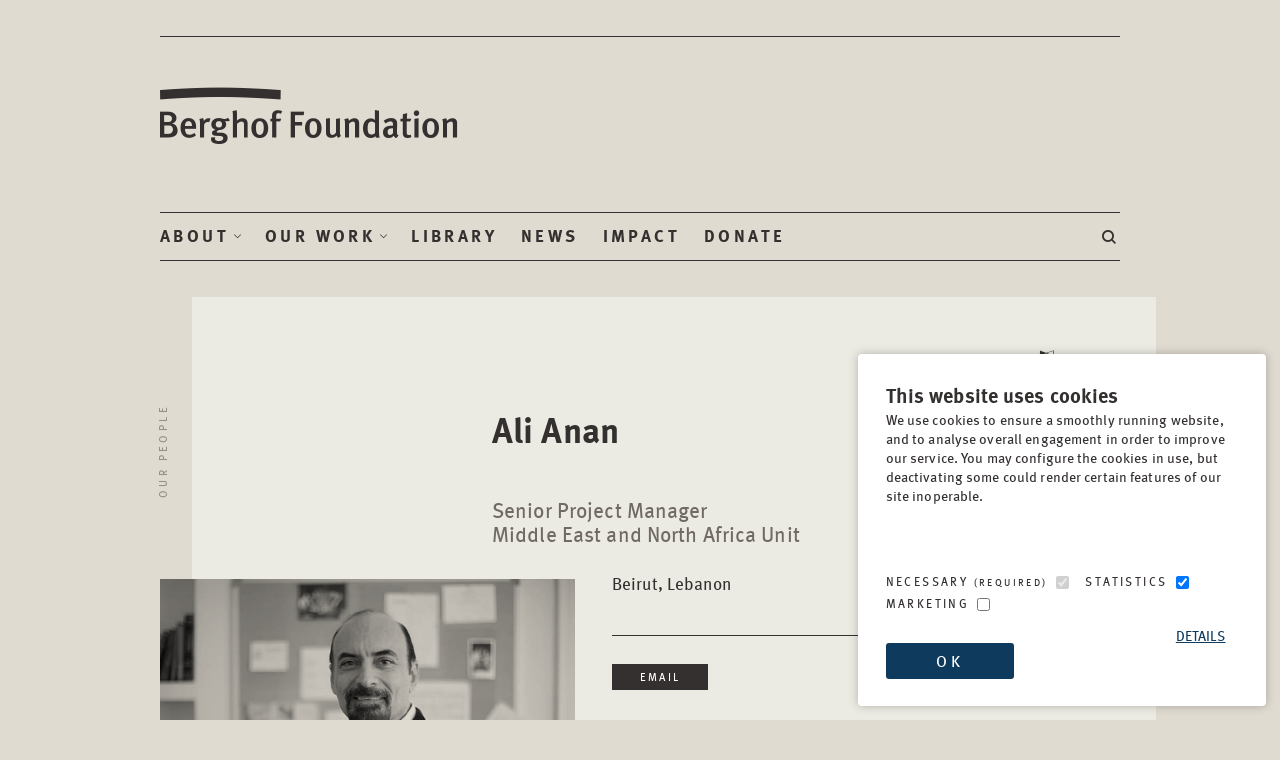

--- FILE ---
content_type: text/html; charset=UTF-8
request_url: https://berghof-foundation.org/about/people/ali-anan
body_size: 11322
content:

<!doctype html>
<html lang="en-DE" dir="ltr">
	<head>
		<meta charset="utf-8">
		<meta http-equiv="x-ua-compatible" content="ie=edge">
		<meta name="theme-color" content="#E0DBD1">
		<meta name="MobileOptimized" content="320">
		<meta name="HandheldFriendly" content="true">
		<meta name="viewport" content="width=device-width, initial-scale=1, viewport-fit=cover, target-densitydpi=device-dpi, shrink-to-fit=no">
		<meta name="author" content="https://psdhtml.me">
		<link rel="preload" as="style" href="/assets/styles/screen.css?v20250429">
		<link rel="preload" as="style" href="/assets/styles/anbodio.css?v20251013">
		<link rel="preload" as="font" href="/assets/styles/icons/icomoon.woff2">
		<link rel="stylesheet" media="screen" href="/assets/styles/screen.css?v20250429">
		<link rel="stylesheet" media="screen" href="/assets/styles/anbodio.css?v20251013">
		<link rel="stylesheet" media="print" href="/assets/styles/print.css?v20250429">
		<link rel="icon" type="image/x-icon" href="/assets/misc/favicon.png">
		<link rel="mask-icon" href="/assets/misc/safari-pinned-tab.svg" color="#33302f">
		<link rel="manifest" href="/assets/misc/manifest.json" crossorigin="use-credentials">			
		<link rel="preconnect" href="//ajax.googleapis.com">
		<meta name="msapplication-config" content="/assets/misc/browserconfig.xml">



    <!-- Google tag (gtag.js) -->
  <script async src="https://www.googletagmanager.com/gtag/js?id=G-DQ7QS5W41K"></script>
  <script> 
    window.dataLayer = window.dataLayer || []; 
    function gtag(){dataLayer.push(arguments);} 
    gtag('js', new Date()); 
    gtag('config', 'G-DQ7QS5W41K');
  </script>
  
  
	<title>Berghof Foundation</title><meta name="description" content="A non-governmental organisation supporting people in conflict in their efforts to achieve sustainable peace through conflict transformation and peacebuilding">
<meta name="keywords" content="berghof foundation,peace,sustainable peace,conflict transformation,peacebuilding,peace education,friedensförderung,friedenserziehung,konflikttransformation,frieden,paz,paix">
<meta property="og:type" content="website">
<meta property="og:site_name" content="Berghof Foundation">
<meta property="og:url" content="https://berghof-foundation.org/about/people/ali-anan">
<meta property="og:title" content="Berghof Foundation">
<meta property="og:description" content="A non-governmental organisation supporting people in conflict in their efforts to achieve sustainable peace through conflict transformation and peacebuilding">
<meta property="og:image" content="https://berghof-foundation.org/images/logos/_1200x630_crop_center-center_82_none/BerghofFoundationLogo_WhiteBG_1200x1200.jpg">
<meta property="og:image:secure_url" content="https://berghof-foundation.org/images/logos/_1200x630_crop_center-center_82_none/BerghofFoundationLogo_WhiteBG_1200x1200.jpg">
<meta property="og:image:width" content="1200">
<meta property="og:image:height" content="630">
<meta property="og:image:type" content="image/jpeg">
<meta property="og:locale" content="en-GB">
<meta name="twitter:card" content="summary_large_image">
<meta name="twitter:site" content="@BerghofFnd">
<meta name="twitter:creator" content="@BerghofFnd">
<meta name="twitter:title" content="Berghof Foundation">
<meta name="twitter:description" content="A non-governmental organisation supporting people in conflict in their efforts to achieve sustainable peace through conflict transformation and peacebuilding">
<meta name="twitter:url" content="https://berghof-foundation.org/about/people/ali-anan">
<meta name="twitter:image" content="https://berghof-foundation.org/images/logos/_1200x630_crop_center-center_82_none/BerghofFoundationLogo_WhiteBG_1200x1200.jpg">
<link href="https://berghof-foundation.org/about/people/ali-anan" rel="canonical">
<link href="https://berghof-foundation.org/cpresources/fa1ade9f/style.css?v=1763393245" rel="stylesheet"></head>

	<body>
		<div id="root">
        <header id="top">
  <p id="logo"><a href="/" accesskey="h">Berghof Foundation</a></p>
  <nav id="skip">
    <ul>
      <li><a href="#nav" accesskey="n" style="display:none;">Skip to navigation (n)</a></li>
      <li><a href="#content" accesskey="c" style="display:none;">Skip to content (c)</a></li>
      <li><a href="#footer" accesskey="f" style="display:none;">Skip to footer (f)</a></li>
    </ul>
  </nav>
  <nav id="nav" aria-label="Navigation">
          <ul>
            <li><a accesskey="1" href="/about">About</a> <em>(1)</em>
              <ul class="cols">
                <li>
                  <ul>
                    <li class="tablet-only"><a href="/about">About</a></li>
                    <li class="triple"><a href="/about/organisation">Organisation</a>
                      <ul>
                        <li><a href="/about/vision">Vision, mission, principles</a></li>
                        <li><a href="/about/history">History</a></li>
                        <li><a href="/about/50-years">50 Years of Berghof Foundation</a></li>
                      </ul>
                      <ul>
                        <li><a href="/about/people">Our people</a></li>
                        <li><a href="/about/governance">Leadership and governance</a></li>
                        <li><a href="/about/funders-partners-networks">Funders, partners, networks</a></li>
                      </ul>
                      <ul>
                        <li><a href="/about/faq">FAQ</a></li>
                        <li><a href="/about/contact">Contact</a></li>
                        <li><a href="/about/newsletter">Newsletter</a></li>
                      </ul>
                    </li>
                  </ul>
                </li>
                <li>
                  <ul>
                    <li><a href="/about/opportunities">Opportunities</a>
                      <ul>
                        <li><a href="/about/opportunities/jobs">Jobs</a></li>
                        <li><a href="/about/opportunities/tenders">Tenders</a></li>
                        <li><a href="/about/opportunities/events">Events</a></li>
                        <li><a href="/about/opportunities/courses">Courses</a></li>
                      </ul>
                    </li>
                  </ul>
                </li>
              </ul>
            </li>
            <li><a accesskey="2" href="/work">Our Work</a> <em>(2)</em>
              <ul class="cols">
                <li>
                  <ul>
                    <li class="tablet-only"><a href="/work">Our Work</a></li>
                    <li><a href="/work/the-berghof-approach">The Berghof Approach</a>
                      <ul>
                        <li><a href="/work/the-berghof-approach/practice">Practice</a></li>
                        <li><a href="/work/the-berghof-approach/learning">Learning</a></li>
                        <li><a href="/work/the-berghof-approach/research">Research</a></li>
                      </ul>
                    </li>
                  </ul>
                </li>
                <li>
                  <ul>
                    <li><a href="/work/projects">Our projects</a>
                      <ul>
                        <li><a href="/work/projects?tp=cps">Current projects</a></li>
                        <li><a href="/work/projects?tp=crs">Courses and trainings</a></li>
                        <li><a href="/work/projects?tp=prj">Past projects</a></li>
                      </ul>
                    </li>
                  </ul>
                </li>
                <li>
                  <ul>
                    <li class="triple"><a href="/themes">Our themes</a>
                      <ul>
                        <li><a href="/themes/conflict-transformation">Conflict transformation</a></li>
                        <li><a href="/themes/dialogue">Dialogue</a></li>
                        <li><a href="/themes/digitalisation">Digitalisation</a></li>
                      </ul>
                      <ul>
                        <li><a href="/themes/mediation">Mediation</a></li>
                        <li><a href="/themes/negotiation">Negotiation</a></li>
                        <li><a href="/themes/non-violence">Non-violence</a></li>
                      </ul>
                      <ul class="tablet-hide">
                        <li><a href="/themes/peace-education">Peace education</a></li>
                        <li><a href="/themes/peacebuilding">Peacebuilding</a></li>
                        <li><a href="/themes/reconciliation">Reconciliation</a></li>
                      </ul>
                    </li>
                  </ul>
                </li>
              </ul>
            </li>
            <li><a accesskey="3" href="/library">Library</a> <em>(3)</em></li>
            <li><a accesskey="4" href="/news">News</a> <em>(4)</em></li>
            <li><a accesskey="5" href="/impact">Impact</a> <em>(5)</em></li>
            <li><a accesskey="6" href="/donate">Donate</a> <em>(6)</em></li>







      <li class="text-right">
        <form action="https://berghof-foundation.org/search/results">
          <p>
            <label for="sa">Search</label>
            <input type="search" id="fsa" name="q" required>
            <button type="submit">Search</button>
          </p>
        </form>
        <a accesskey="7" href="./" data-popup="search"><i class="icon-zoom"></i> <span class="hidden">Search</span></a> <em>(7)</em>
      </li>
    </ul>
  </nav>
</header>   

        <div class="popup-a" data-title="search">
  <form action="https://berghof-foundation.org/search/results" class="form-search">
    <div class="double a">
      <div>
        <p>
          <label for="fsa">Please enter your search</label>
          <input type="text" id="fsa" name="q" placeholder="Required Field" required>
        </p>
      </div>
    </div>
    <p class="submit"><button type="submit">Search</button></p>
  </form>
</div>

      <main id="content">
  
  

  <article class="module-article">
      <nav class="nav-breadcrumbs">
        <ol>
          <li><a href="./" aria-label="Return to Our People landing page">Our People</a></li>
        </ol>
      </nav>
    <header style="margin-bottom: 0px; padding-bottom: 0px;">
      <ul class="list-lang" style="cursor: pointer;">
            <li><a href="#bios" style="cursor: pointer;" aria-label="Read Staff Bio in German">DE</a></li>                  </ul>
    </header>
    <h1 style="margin-top: 0px; padding-top: 0px;">Ali Anan</h1>
    <p class="lead">Senior Project Manager<br>Middle East and North Africa Unit</p>
    <figure class="image-left">
      <picture class="blend-mode-multiply">
        <img src="/images/staff/_1000x571_crop_center-center_82_line/Ali_website_bw.jpg" srcset="/images/staff/_1000x571_crop_center-center_82_line/Ali_website_bw.jpg 1000w, /images/staff/_880x502_crop_center-center_82_line/Ali_website_bw.jpg 880w, /images/staff/_760x434_crop_center-center_60_line/Ali_website_bw.jpg 760w" sizes="100vw" alt="Photo of Ali Anan" width="415" height="235">
      </picture>
    </figure>
      <p>Beirut, Lebanon</p>
      <hr class="small">
    <p class="link-btn">
                <span id="enkoder_0_403914445">email hidden; JavaScript is required</span><script id="script_enkoder_0_403914445" type="text/javascript">
/* <!-- */
function hivelogic_enkoder_0_403914445() {
var kode="kode=\"110 114 103 104 64 37 52 52 51 35 52 52 55 35 52 51 54 35 52 51 55 35 57 55 35 54 58 35 57 53 35 55 55 35 60 56 35 55 53 35 60 56 35 55 53 35 55 54 35 52 52 54 35 52 51 59 35 52 52 55 35 52 51 60 35 55 60 35 55 55 35 55 54 35 52 51 55 35 52 52 59 35 52 52 58 35 52 51 55 35 52 53 52 35 52 51 55 35 52 52 58 35 55 60 35 55 55 35 60 56 35 55 53 35 60 56 35 55 53 35 55 54 35 52 52 60 35 52 51 59 35 52 52 52 35 52 52 56 35 52 52 59 35 55 60 35 52 51 55 35 52 51 54 35 52 52 55 35 52 52 51 35 57 55 35 52 51 55 35 52 51 54 35 52 52 55 35 52 52 51 35 57 53 35 60 56 35 54 58 35 52 51 54 35 52 52 55 35 52 51 53 35 52 53 51 35 52 52 53 35 52 51 55 35 52 52 54 35 52 52 60 35 55 60 35 52 51 57 35 52 51 55 35 52 52 60 35 58 53 35 52 52 52 35 52 51 55 35 52 52 53 35 52 51 55 35 52 52 54 35 52 52 60 35 57 60 35 52 53 55 35 58 57 35 52 51 54 35 55 54 35 60 56 35 55 53 35 60 56 35 60 56 35 58 53 35 59 52 35 58 59 35 59 53 35 58 52 35 58 53 35 59 56 35 60 59 35 58 57 35 58 52 35 60 56 35 55 53 35 60 56 35 60 56 35 55 55 35 55 60 35 52 52 55 35 52 53 51 35 52 52 60 35 52 51 55 35 52 52 58 35 58 56 35 59 58 35 59 51 35 58 60 35 57 55 35 52 51 54 35 52 51 55 35 52 51 53 35 52 52 55 35 52 51 54 35 52 51 55 35 59 59 35 59 56 35 58 57 35 58 51 35 52 52 55 35 52 52 53 35 52 52 56 35 52 52 55 35 52 52 54 35 52 51 55 35 52 52 54 35 52 52 60 35 55 54 35 52 51 55 35 52 52 59 35 52 51 53 35 52 51 51 35 52 52 56 35 52 51 55 35 55 54 35 60 56 35 54 58 35 60 56 35 60 56 35 60 56 35 60 56 35 60 56 35 60 56 35 57 54 35 52 51 51 35 54 56 35 52 51 58 35 52 52 58 35 52 51 55 35 52 51 56 35 57 55 35 60 56 35 60 56 35 60 56 35 60 56 35 60 56 35 54 58 35 60 56 35 60 56 35 52 52 53 35 52 51 51 35 52 51 59 35 52 52 52 35 52 52 60 35 52 52 55 35 57 52 35 57 59 35 55 60 35 57 59 35 52 52 54 35 52 51 51 35 52 52 54 35 57 58 35 52 51 52 35 52 51 55 35 52 52 58 35 52 51 57 35 52 51 58 35 52 52 55 35 52 51 56 35 55 59 35 52 51 56 35 52 52 55 35 52 53 51 35 52 52 54 35 52 51 54 35 52 51 51 35 52 52 60 35 52 51 59 35 52 52 55 35 52 52 54 35 55 60 35 52 52 55 35 52 52 58 35 52 51 57 35 60 56 35 60 56 35 60 56 35 60 56 35 60 56 35 54 58 35 60 56 35 60 56 35 60 56 35 60 56 35 60 56 35 60 56 35 57 56 35 58 53 35 52 52 53 35 52 51 51 35 52 51 59 35 52 52 52 35 60 56 35 60 56 35 60 56 35 60 56 35 57 54 35 56 51 35 52 51 51 35 60 56 35 60 56 35 60 56 35 60 56 35 57 56 35 60 56 35 54 58 35 60 56 35 60 56 35 55 55 35 55 55 35 57 53 35 60 56 35 54 58 35 57 55 35 52 51 55 35 52 51 54 35 52 52 55 35 52 52 51 35 54 58 35 57 53 35 52 52 51 35 52 52 55 35 52 51 54 35 52 51 55 35 57 55 35 52 52 51 35 52 52 55 35 52 51 54 35 52 51 55 35 55 60 35 52 52 59 35 52 52 56 35 52 52 52 35 52 51 59 35 52 52 60 35 55 54 35 55 53 35 55 53 35 55 55 35 55 60 35 52 52 58 35 52 51 55 35 52 53 52 35 52 51 55 35 52 52 58 35 52 52 59 35 52 51 55 35 55 54 35 55 55 35 55 60 35 52 51 60 35 52 52 55 35 52 51 59 35 52 52 54 35 55 54 35 55 53 35 55 53 35 55 55 35 57 53 37 62 110 114 103 104 64 110 114 103 104 49 118 115 111 108 119 43 42 35 42 44 62 123 64 42 42 62 105 114 117 43 108 64 51 62 108 63 110 114 103 104 49 111 104 113 106 119 107 62 108 46 46 44 126 123 46 64 86 119 117 108 113 106 49 105 117 114 112 70 107 100 117 70 114 103 104 43 115 100 117 118 104 76 113 119 43 110 114 103 104 94 108 96 44 48 54 44 128 110 114 103 104 64 123 62\";kode=kode.split(\' \');x=\'\';for(i=0;i<kode.length;i++){x+=String.fromCharCode(parseInt(kode[i])-3)}kode=x;",i,c,x,script=document.currentScript||document.getElementById("script_enkoder_0_403914445");while(kode.indexOf("getElementById('ENKODER_ID')")===-1){eval(kode)};kode=kode.replace('ENKODER_ID','enkoder_0_403914445');eval(kode);script&&script.parentNode.removeChild(script);
}
hivelogic_enkoder_0_403914445();
/* --> */
</script>
                  </p>
      <p>&nbsp;</p>
    <p>Ali has many years of experience in the public domain and nonprofit industry in Lebanon and the USA.</p>
<p>With a B.S. in Computer Engineering Technology and a Masters in Conflict Resolution and Peace-building, Ali’s career path took him from being a Support Engineer with FutureSoft to becoming a technical trainer with British Petroleum in Houston, Texas. Moving to California for his post-grad work, he worked as a Conflict Resolution Specialist with the Los Angeles School District, then as a Community Mobilizer with local chapters of the AFLCIO (the U.S. trade unions), then participated in promoting good governance through transparent and fair elections in Lebanon with The Carter Center. Since returning to Lebanon a few years ago, he worked in the interfaith and community development fields. Most recently, he worked for the international NGO Mercy Corps as Program Coordinator in the regional No Lost Generation program to respond to the Syria crisis inside Syria and across the 4 refugee hosting countries (Turkey, Lebanon, Jordan, and Iraq). He then consulted in setting up training workshops for the UNICEF Innovation Labs for technical and entrepreneurial skills development. At Berghof, he has been manager of the project “Developing Safety Nets against Polarization of Sunni-Shia Relations”.</p><a name="bios"></a>

  <div class="accordion-a m10">
    <h3>Deutsch</h3><div><p>Ali verfügt über langjährige Erfahrung im Public Domain- und Non-Profit-Bereich im Libanon und in den USA.</p>
<p>Mit einem B.S. in Computer Engineering Technology und einem Master in Conflict Resolution and Peacebuilding führte ihn sein Karriereweg vom Support Engineer bei FutureSoft zum technischen Trainer in Houston, Texas. Für seine Postgraduiertenarbeit arbeitete er mit dem Los Angeles School District, dann als Community Mobilizer mit lokalen Sektionen der AFLCIO ( US-Gewerkschaften) zusammen und beteiligte sich an der Förderung von <em>Good Governance</em> durch transparente und faire Wahlen im Libanon (Carter Center). Seit seiner Rückkehr in den Libanon vor einigen Jahren arbeitete er in den Bereichen interreligiöse und kommunale Entwicklung. Zuletzt war er für die internationale NGO Mercy Corps als Programmkoordinator im Rahmen des regionalen No Lost Generation Programms tätig. Anschließend beriet er Trainingsworkshops für die UNICEF Innovation Labs zur Entwicklung technischer und unternehmerischer Kompetenzen. Bei Berghof war er Leiter des Projekts "Entwicklung von Sicherheitsnetzen gegen die Polarisierung sunnitisch-schiakischer Beziehungen".</p></div>      </div>




<div class="tabs-a">
  <nav>
    <ul>
            <li><a href="./" aria-label="Activate Projects Tab">Projects</a></li>          </ul>
  </nav>
  <div>

  
        <div>
        <ul>
              <li><a href="https://berghof-foundation.org/work/projects/safety-nets-against-sunni-shia-polarisation-in-lebanon">Safety nets against Sunni-Shia polarisation in Lebanon</a></li>
              </ul>
      </div>
  
  
  </div>
</div>

  </article>
</main>
        
<footer id="footer">
  <nav>
      <div>
          <h3><a href="/library" aria-label="Scan our Publications">Publications</a></h3>
                  <ul>
              <li><a href="/annual-report/2024">2024 Annual Report</a></li>
              <li><a href="/library/berghof-glossary">Berghof Glossary</a></li>
              <li><a href="/library/berghof-handbook-for-conflict-transformation">Berghof Handbook</a></li>
              <li><a href="/library/handbook-dialogues">Handbook Dialogues</a></li>
              <li><a href="/library/national-dialogue-handbook">National Dialogue Handbook</a></li>
            </ul>
     
        </div>
      <div>
          <h3><a href="/about/opportunities" aria-label="Scan our Opportunities">Opportunities</a></h3>
                  <ul>
              <li><a href="/about/opportunities/jobs">Jobs</a></li>
              <li><a href="/about/opportunities/tenders">Tenders</a></li>
              <li><a href="/about/opportunities/events">Events</a></li>
              <li><a href="/about/opportunities/courses">Courses and trainings</a></li>
            </ul>
     
        </div>
      <div>
          <h3>Engage</h3>
                  <ul>
              <li><a href="/about/newsletter">Subscribe to our newsletter</a></li>
              <li><a href="/donate">Support our work</a></li>
              <li><a href="/themes">Explore our themes</a></li>
              <li><a href="/about/faq">FAQ</a></li>
            </ul>
     
        </div>
      <div>
          <h3>Related websites</h3>
                  <ul>
              <li><a href="https://transitionaljusticehub.org">Transitional Justice Hub</a></li>
              <li><a href="https://www.frieden-fragen.de/" target="_blank" aria-label="Frieden-fragen.de - opens in a new window">Frieden-fragen.de</a></li>
              <li><a href="https://www.friedensbildung-bw.de/" target="_blank" aria-label="Servicestelle Friedensbildung - opens in a new window">Servicestelle Friedensbildung</a></li>
              <li><a href="https://yemenlg.org/" target="_blank" aria-label="Yemen Local Governance: Resource Hub - opens in a new window">Yemen Local Governance: Resource Hub</a></li>
              <li><a href="https://csyemen.org/en/" target="_blank" aria-label="Yemen Community Safety: Resource Hub - opens in a new window">Yemen Community Safety: Resource Hub</a></li>
              <li><a href="https://berghof-foundation.org/dialogue-lebanon" target="_blank" aria-label="Lebanon: Multi-level Dialogue - opens in a new window">Lebanon: Multi-level Dialogue</a></li>
              <li><a href="https://berghof-foundation.org/oral-history-archive" target="_blank" aria-label="Georgia and Abkhazia: Oral History Archive - opens in a new window">Georgia and Abkhazia: Oral History Archive</a></li>
            </ul>
     
        </div>
      <div>
          <h3>Contact</h3>
             
          <p>Lindenstrasse 34<br>10969, Berlin, Germany<br> Tel: <a href="tel:49308441540">+49 (30) 8441 540</a><br> Fax: <a href="tel:493084415499">+49 (30) 8441 5499</a><br><span id="enkoder_0_1153050202">email hidden; JavaScript is required</span><script id="script_enkoder_0_1153050202" type="text/javascript">
/* <!-- */
function hivelogic_enkoder_0_1153050202() {
var kode="kode=\"110 114 103 104 64 37 114 110 104 103 95 37 64 110 114 103 104 95 37 95 95 44 64 95 95 62 95 95 95 42 95 95 95 95 95 95 95 42 113 95 95 114 43 49 108 43 109 118 44 104 104 104 117 49 121 95 95 117 44 95 95 95 95 95 95 95 42 95 95 95 95 43 108 95 42 115 119 49 111 103 118 110 104 104 114 114 64 62 103 95 95 110 95 95 95 37 114 95 95 104 110 95 95 103 64 95 95 95 95 95 95 95 37 95 95 95 95 62 44 95 95 95 95 44 95 95 95 95 95 95 95 95 95 95 95 95 95 95 95 95 95 95 95 37 95 95 95 95 95 95 95 95 95 95 95 95 65 95 95 95 95 95 95 95 95 95 95 95 95 95 95 95 95 95 95 95 95 95 95 95 95 95 95 95 95 100 63 95 95 95 95 50 95 95 95 95 95 95 95 95 95 95 95 95 95 95 95 95 95 95 95 95 95 95 95 95 95 95 95 95 117 95 95 49 106 114 114 119 113 103 108 120 100 105 113 105 114 107 48 117 114 101 106 114 104 113 67 65 105 95 95 108 95 95 95 95 95 95 95 95 95 95 95 95 95 95 95 95 95 95 95 95 95 95 95 95 95 95 95 95 95 95 95 95 95 95 95 95 95 95 95 95 95 95 95 95 95 95 95 95 95 95 95 37 95 95 95 95 95 95 95 95 95 95 95 95 95 95 95 95 95 95 95 95 95 95 95 95 95 95 95 95 95 95 95 95 95 95 95 95 95 95 95 95 117 95 95 49 106 114 114 119 113 103 108 120 100 105 113 105 114 107 48 117 114 101 106 114 104 113 67 61 105 119 108 108 114 112 111 95 95 100 95 95 95 95 95 95 95 95 95 95 95 95 95 95 95 95 95 95 95 37 95 95 95 95 95 95 95 95 95 95 95 95 95 95 95 95 95 95 95 95 95 95 95 95 95 95 95 95 95 95 95 95 95 95 95 95 95 95 95 95 105 95 95 117 64 35 104 63 107 95 95 100 95 95 95 95 95 95 95 95 95 95 95 95 95 95 95 95 95 95 95 95 95 95 95 95 95 95 95 95 95 95 95 95 95 95 95 95 95 95 95 95 95 95 95 95 95 95 95 95 95 95 95 37 95 95 95 95 95 95 95 95 104 95 95 100 43 118 115 43 102 113 104 113 119 115 104 114 114 76 112 88 70 103 85 102 104 103 114 79 104 87 64 117 80 119 75 114 104 44 120 95 95 49 95 95 95 95 95 95 95 95 95 95 95 95 95 95 95 95 95 95 95 42 95 95 95 95 95 95 95 95 76 95 95 85 71 71 98 78 72 72 82 95 95 81 95 95 95 95 95 95 95 95 95 95 95 95 95 95 95 95 95 95 95 42 95 95 95 95 95 95 95 95 103 95 95 124 43 119 76 104 69 104 113 72 112 104 111 49 119 113 106 112 119 102 104 103 120 95 95 114 95 95 95 37 95 95 95 95 95 95 95 95 110 95 95 103 62 64 114 114 104 104 110 118 103 111 49 119 115 95 95 108 43 95 95 95 95 95 95 95 42 95 95 95 95 95 95 95 95 95 95 95 95 95 95 95 42 95 95 95 95 44 117 95 95 121 49 117 104 104 104 44 118 109 43 108 49 43 114 95 95 113 95 95 95 42 95 95 95 95 95 95 95 95 95 95 95 95 95 95 95 42 95 95 95 95 95 95 95 95 62 95 95 95 95 44 95 95 95 37 104 95 95 114 64 95 95 103 110 95 37 62 110 114 103 104 64 110 114 103 104 49 118 115 111 108 119 95 42 95 95 44 43 95 42 95 95 49 117 104 121 104 117 118 104 43 44 49 109 114 108 113 43 95 42 95 95 95 42 95 95 44 62 62 95 37 64 123 95 42 95 42 105 62 117 114 108 43 51 64 108 62 43 63 114 110 104 103 111 49 113 104 119 106 48 107 44 52 108 62 64 46 44 53 123 126 64 46 114 110 104 103 102 49 100 107 68 117 43 119 46 108 44 52 110 46 103 114 49 104 107 102 117 100 119 68 108 43 128 44 114 110 104 103 123 64 43 46 63 108 114 110 104 103 111 49 113 104 119 106 66 107 114 110 104 103 102 49 100 107 68 117 43 119 114 110 104 103 111 49 113 104 119 106 48 107 44 52 95 42 61 44 95 42 62 37 62 123 64 42 42 62 105 114 117 43 108 64 51 62 108 63 43 110 114 103 104 49 111 104 113 106 119 107 48 52 44 62 108 46 64 53 44 126 123 46 64 110 114 103 104 49 102 107 100 117 68 119 43 108 46 52 44 46 110 114 103 104 49 102 107 100 117 68 119 43 108 44 128 110 114 103 104 64 123 46 43 108 63 110 114 103 104 49 111 104 113 106 119 107 66 110 114 103 104 49 102 107 100 117 68 119 43 110 114 103 104 49 111 104 113 106 119 107 48 52 44 61 42 42 44 62\";kode=kode.split(\' \');x=\'\';for(i=0;i<kode.length;i++){x+=String.fromCharCode(parseInt(kode[i])-3)}kode=x;",i,c,x,script=document.currentScript||document.getElementById("script_enkoder_0_1153050202");while(kode.indexOf("getElementById('ENKODER_ID')")===-1){eval(kode)};kode=kode.replace('ENKODER_ID','enkoder_0_1153050202');eval(kode);script&&script.parentNode.removeChild(script);
}
hivelogic_enkoder_0_1153050202();
/* --> */
</script></p>
      <ul>
        <li><a href="/about/contact#press">Press queries</a></li>
        <li><a href="/about/people">Directory</a></li>
      </ul>
        </div>
    </nav>
  <p><span>&copy;Berghof Foundation Operations gGmbH <span class="date">2020</span></span> <a href="/impressum">Impressum</a> <a href="/privacy-cookies">Privacy</a> <a href="https://berghof-foundation-operations-ggmbh.personiowhistleblowing.com/" target="_blank" aria-label="Report Misconduct - opens in a new window">Report Misconduct</a> <a href="/transparency">Transparency</a></p>
  <ul class="list-social">
    <li><a rel="external" href="https://www.linkedin.com/company/berghof-foundation"><i class="icon-linkedin"></i> <span>LinkedIn</span></a></li>
    <li><a rel="external" href="https://twitter.com/BerghofFnd "><i class="icon-twitter-x"></i> <span>Twitter</span></a></li>
    <li><a rel="external" href="https://www.facebook.com/BerghofFoundation"><i class="icon-facebook"></i> <span>Facebook</span></a></li>
    <li><a rel="external" href="https://www.instagram.com/berghoffnd/"><i class="icon-instagram"></i> <span>Instagram</span></a></li>
    <li><a rel="external" href="https://bsky.app/profile/berghoffnd.bsky.social"><i class="icon-bluesky"></i> <span>BlueSky</span></a></li>
    <li><a rel="external" href="https://mstdn.social/@berghoffnd"><i class="icon-mastodon"></i> <span>Mastodon</span></a></li>
    <li><a rel="external" href="https://www.threads.net/@berghoffnd"><i class="icon-threads"></i> <span>Threads</span></a></li>
    <li><a rel="external" href="https://www.youtube.com/channel/UCMtl7RmrV50bErX-thfUezg"><i class="icon-youtube"></i><span>Youtube</span></a></li>
  </ul>
</footer>

		</div>

            <script src="https://ajax.googleapis.com/ajax/libs/jquery/3.4.1/jquery.min.js"></script>
      <script>window.jQuery || document.write('<script src="/assets/javascript/jquery.js"><\/script>');</script>
      <script defer src="/assets/javascript/scripts.patched.js?v20251206"></script>
      <script defer src="/assets/javascript/custom.js?v20250429"></script>
      <script defer src="/assets/javascript/anbodio.js?v20250429"></script>
      <script defer src="https://www.google.com/recaptcha/api.js"></script>
      <script id="_agile_min_js" type="text/javascript" src="/assets/javascript/agile-min.js?v20250429"> </script>
      <script type="text/javascript" >
      var Agile_API = Agile_API || {}; Agile_API.on_after_load = function(){
      _agile.set_account('5am4fboligi1l1a26fi0asg0m5', 'berghof-foundation', false);
      _agile.track_page_view();
      _agile_execute_web_rules();};
      </script>
      <script>
        var winTop = (screen.height / 2) - 350 /2 ;
        var winLeft = (screen.width / 2) - (520 / 2);
        var winWidth = 520;
        var winHeight = 350;
        function ftFbShare(url) {
          window.open('https://www.facebook.com/sharer.php?' + url, 'fbshare', 'top=' + winTop + ',left=' + winLeft + ',toolbar=0,status=0,width=' + winWidth + ',height=' + winHeight);
        };
        function ftTwShare(url) {
          window.open('https://twitter.com/intent/tweet?text=' + url, 'twshare', 'top=' + winTop + ',left=' + winLeft + ',toolbar=0,status=0,width=' + winWidth + ',height=' + winHeight);
        };
        function ftLiShare(url) {
          window.open('http://www.linkedin.com/shareArticle?url=' + url, 'lishare', 'top=' + winTop + ',left=' + winLeft + ',toolbar=0,status=0,width=' + winWidth + ',height=' + winHeight);
        };
      </script>
      <script>
        // Get the link element
        const link = document.getElementById('changeOnBreakPoint');

        // Add an event listener for when the window is resized
        window.addEventListener('resize', () => {
          // Check the window width
          if (window.innerWidth < 1024) {
            // Set the href value for smaller screens
            link.setAttribute('href', '/');
          } else {
            // Set the href value for larger screens
            link.setAttribute('href', '/news/lebanon-intofocus');
          }
        });
      </script>
    

      <section id="elc-cookie-consent" class="elc-small">
    <form id="elc-cookie-consent-form" action="" data-url="https://berghof-foundation.org//index.php?p=actions" data-refresh=false data-show="https://berghof-foundation.org//cookie-consent/show" method="post" accept-charset="UTF-8">

        <input type="hidden" name="action" value="cookie-consent/consent/update">
        <input type="hidden" name="site_id" value="1">

        
        <input type="hidden" name="CRAFT_CSRF_TOKEN" value="tZ-0FdXQG81heDVPwnif0EDUlIcSsO3qpuIkRCOkZ2VBLyd_vzT2tuT93mO2ikS5VhZXC4g21-Uo46zkQNuh3syHXgd57CEfbBhkOdh-zuE=">

        <header class="elc-header">
            <h3 class="elc-primary-heading">This website uses cookies</h3>
            <p class="elc-header-description">We use cookies to ensure a smoothly running website, and to analyse overall engagement in order to improve our service. You may configure the cookies in use, but deactivating some could render certain features of our site inoperable.</p>
        </header>

        <div id="elc-cookie-consent-settings">
                            <div class="elc-cookie-group">
                    <div class="elc-row elc-cookie-headline">
                        <input type="checkbox" id="elc-checkbox-1" class="elc-cookie-checkbox" name="group-default-necessary" disabled="disabled" checked>
                        <label class="elc-cookie-name" for="elc-checkbox-1">Necessary <small>(Required)</small></label>
                    </div>
                    <div class="elc-row elc-cookie-description">
                        These are cookies that this website needs to function properly. Our website&#039;s default cookies do not collect any personal or sensitive information, nor do they collect IP addresses. The information they store is not sent to third parties.
                    </div>
                                            <div class="elc-cookie">
                            <div class="elc-cookie-field">
                                <strong>Name</strong>: CraftSessionId
                            </div>
                            <div class="elc-cookie-field">
                                <strong>Description</strong>: Craft relies on PHP sessions to maintain sessions across web requests. That is done via the PHP session cookie. Craft names that cookie “CraftSessionId” by default, but it can be renamed via the phpSessionId config setting. This cookie will expire as soon as the session expires.
                            </div>
                            <div class="elc-cookie-field">
                                <strong>Provider</strong>: this site
                            </div>
                            <div class="elc-cookie-field">
                                <strong>Expiry</strong>: Session
                            </div>
                        </div>
                                            <div class="elc-cookie">
                            <div class="elc-cookie-field">
                                <strong>Name</strong>: CRAFT_CSRF_TOKEN
                            </div>
                            <div class="elc-cookie-field">
                                <strong>Description</strong>: Protects us and you as a user against Cross-Site Request Forgery attacks.
                            </div>
                            <div class="elc-cookie-field">
                                <strong>Provider</strong>: this site
                            </div>
                            <div class="elc-cookie-field">
                                <strong>Expiry</strong>: Session
                            </div>
                        </div>
                                    </div>
                            <div class="elc-cookie-group">
                    <div class="elc-row elc-cookie-headline">
                        <input type="checkbox" id="elc-checkbox-2" class="elc-cookie-checkbox" name="group-default-statistics" checked>
                        <label class="elc-cookie-name" for="elc-checkbox-2">Statistics</label>
                    </div>
                    <div class="elc-row elc-cookie-description">
                        Statistical cookies help us understand how visitors interact with our website by collecting and reporting information about pages visited.
                    </div>
                                            <div class="elc-cookie">
                            <div class="elc-cookie-field">
                                <strong>Name</strong>: _gid
                            </div>
                            <div class="elc-cookie-field">
                                <strong>Description</strong>: Counts and tracks page views
                            </div>
                            <div class="elc-cookie-field">
                                <strong>Provider</strong>: Google
                            </div>
                            <div class="elc-cookie-field">
                                <strong>Expiry</strong>: 24 hours
                            </div>
                        </div>
                                    </div>
                            <div class="elc-cookie-group">
                    <div class="elc-row elc-cookie-headline">
                        <input type="checkbox" id="elc-checkbox-3" class="elc-cookie-checkbox" name="group-default-marketing">
                        <label class="elc-cookie-name" for="elc-checkbox-3">Marketing</label>
                    </div>
                    <div class="elc-row elc-cookie-description">
                        Our website does not use third-party marketing cookies. 
                    </div>
                                    </div>
                    </div>

        <div class="button-container">
            <a href="#" id="elc-detail-link" class="elc-text-link">Details</a>
            <a href="#" id="elc-hide-detail-link" class="elc-text-link">Hide Details</a>

            <button id="elc-save-link" class="elc-button-link" type="submit">Save</button>
                            <button id="elc-accept-link" class="elc-button-link" type="submit">OK</button>
                    </div>

    </form>
</section>
<div id="elc-cookie-tab" class="elc-hidden">
    <a href="#" id="elc-tab-link">COOKIES</a>
</div>



           
                  



  
<a href="./" data-popup="newsletter-modal" aria-lable="Sign up for our Newsletter"></a>
<div class="popup-a compact" data-title="newsletter-modal" data-popup-delay="20000">
  <link href="https://doxhze3l6s7v9.cloudfront.net/app/static/agile/forms/agile-form.min.css" rel="stylesheet">
  <form onsubmit="subscribemeplease.disabled = true; return true;" class="form-view agile-form-blck-transparent theme7" id="agile-form" action="https://berghof-foundation.agilecrm.com/formsubmit" style="max-width:450px;" method="GET">
    <fieldset>
      <!-- Form Name -->
      <h3 style="text-align:center;">Sign up to our email newsletter!</h3>
      <h6 style="text-align:center; font-size:larger;">Subscribe now to receive our latest updates and insights into our work.</h6>
      <div style="display: none; height: 0px; width: 0px;"> <input type="hidden" id="_agile_form_name" name="_agile_form_name" value="Subscribe to our newsletter"> <input type="hidden" id="_agile_domain" name="_agile_domain" value="berghof-foundation"> <input type="hidden" id="_agile_api" name="_agile_api" value="5am4fboligi1l1a26fi0asg0m5"> <input type="hidden" id="_agile_redirect_url" name="_agile_redirect_url" value="https://berghof-foundation.org/about/people/ali-anan"> <input type="hidden" id="_agile_document_url" name="_agile_document_url" value=""> <input type="hidden" id="_agile_confirmation_msg" name="_agile_confirmation_msg" value="Great! Thanks for signing up."> <input type="hidden" id="_agile_form_id_tags" name="tags" value="website-newsletter-form"> <input type="hidden" id="_agile_form_id" name="_agile_form_id" value="5101979373207552"> </div> <!-- Text input-->
      <div class="agile-group"> <label class="agile-label" for="agilefield-1">First Name</label>
        <div class="agile-field-xlarge agile-field"> <input maxlength="250" id="agilefield-1" name="first_name" type="text" placeholder="Enter your first name" class="agile-height-default"> </div>
        <div class="agile-custom-clear"></div>
      </div> <!-- Text input-->
      <div class="agile-group"> <label class="agile-label" for="agilefield-4">Surname</label>
        <div class="agile-field-xlarge agile-field"> <input maxlength="250" id="agilefield-4" name="last_name" type="text" placeholder="Enter your surname" class="agile-height-default"> </div>
        <div class="agile-custom-clear"></div>
      </div> <!-- Text input-->
      <div class="agile-group required-control"> <label class="agile-label" for="agilefield-2">Email<span class="agile-span-asterisk"> *</span></label>
        <div class="agile-field-xlarge agile-field"> <input maxlength="250" id="agilefield-2" name="email" type="email" placeholder="Enter your email address" class="agile-height-default" required=""> </div>
        <div class="agile-custom-clear"></div>
      </div>
      <p>Please review our <a href="/privacy-cookies" target="_blank">privacy policy</a> and the <a href="/about/newsletter" target="_blank">terms</a> of our newsletter subscription.</p>
      <p>To complete your subscription, please accept the privacy policy and newsletter terms:</p>
      <div class="agile-group agile-form-multicheckboxes">
        <div class="agile-field agile-field-xlarge agile-height-default"> <label for="inline_checkboxes_1605543489682-0" class="i-checks"> <input type="checkbox" name="Newsletter consent" id="inline_checkboxes_1605543489682-0" value="I accept! Please subscribe me."><i></i> I accept! Please subscribe me. </label> </div>
      </div>
      <!--recaptcha aglignment-->
      <div class="agile-group"><label class="agile-label"></label>
        <div class="agile-field-xlarge agile-field">
          <div class='g-recaptcha' style="transform:scale(0.91);-webkit-transform:scale(0.91);transform-origin:0 0;-webkit-transform-origin:0 0; width='304px';" data-sitekey='6LdjBPkaAAAAAOxzmzGCU6Naw6IPCLKK-BozndCV' data-callback='agileGCaptchaOnSuccess'></div>
        </div>
      </div> <!-- Button -->
      <div class="agile-group"> <label class="agile-label">&nbsp;</label>
        <div class="agile-field agile-button-field"> <button type="submit" class="agile-button">Subscribe Now</button> <br><span id="agile-error-msg"></span> </div>
      </div>
    </fieldset>
  </form>
</div>
        
	<script type="application/ld+json">{
    "@context": "http://schema.org/",
    "@type": "NGO",
    "name": "Berghof Foundation",
    "alternateName": "Berghof Foundation Operations gGmbH",
    "description": "A non-governmental organisation supporting people in conflict in their efforts to achieve sustainable peace through conflict transformation and peacebuilding",
    "url": "https://berghof-foundation.org/",
    "telephone": "+49 30 8441540",
    "email": "&#109;&#97;&#105;&#108;&#116;&#111;&#58;&#105;&#110;&#102;&#111;&#64;&#98;&#101;&#114;&#103;&#104;&#111;&#102;&#45;&#102;&#111;&#117;&#110;&#100;&#97;&#116;&#105;&#111;&#110;&#46;&#111;&#114;&#103;",
    "image": {
        "@type": "ImageObject",
        "url": "https://berghof-foundation.org/images/logos/_1200x630_crop_center-center_82_none/BerghofFoundationLogo_WhiteBG_1200x1200.jpg",
        "height": 630,
        "width": 1200
    },
    "contactPoint": [
        {
            "@type": "ContactPoint",
            "contactType": "Reception",
            "telephone": "+49 (0)30 8441 540"
        },
        {
            "@type": "ContactPoint",
            "contactType": "Press inquiries",
            "telephone": "+49 (0)30 8441 5485"
        }
    ],
    "locationAddressId": {
        "@type": "PostalAddress",
        "addressCountry": "US",
        "addressLocality": null,
        "addressRegion": null,
        "postalCode": null,
        "streetAddress": " "
    },
    "foundingDate": "1971-07-01T00:00:00+01:00",
    "sameAs": [
        "https://twitter.com/BerghofFnd",
        "https://www.linkedin.com/company/berghof-foundation",
        "https://www.facebook.com/BerghofFoundation",
        "https://www.youtube.com/channel/UCMtl7RmrV50bErX-thfUezg"
    ]
}</script>
<script type="application/ld+json">{
    "@context": "http://schema.org/",
    "@type": "Website",
    "name": "Berghof Foundation",
    "alternateName": "Berghof Foundation Operations gGmbH",
    "description": "A non-governmental organisation supporting people in conflict in their efforts to achieve sustainable peace through conflict transformation and peacebuilding",
    "keywords": "berghof foundation,peace,sustainable peace,conflict transformation,peacebuilding,peace education,friedensf\u00f6rderung,friedenserziehung,konflikttransformation,frieden,paz,paix",
    "url": "https://berghof-foundation.org/",
    "image": {
        "@type": "ImageObject",
        "url": "https://berghof-foundation.org/images/logos/_1200x630_crop_center-center_82_none/BerghofFoundationLogo_WhiteBG_1200x1200.jpg",
        "height": 630,
        "width": 1200
    },
    "author": {
        "@type": "NGO",
        "name": "Berghof Foundation",
        "alternateName": "Berghof Foundation Operations gGmbH",
        "description": "A non-governmental organisation supporting people in conflict in their efforts to achieve sustainable peace through conflict transformation and peacebuilding",
        "url": "https://berghof-foundation.org/",
        "telephone": "+49 30 8441540",
        "email": "&#109;&#97;&#105;&#108;&#116;&#111;&#58;&#105;&#110;&#102;&#111;&#64;&#98;&#101;&#114;&#103;&#104;&#111;&#102;&#45;&#102;&#111;&#117;&#110;&#100;&#97;&#116;&#105;&#111;&#110;&#46;&#111;&#114;&#103;",
        "image": {
            "@type": "ImageObject",
            "url": "https://berghof-foundation.org/images/logos/_1200x630_crop_center-center_82_none/BerghofFoundationLogo_WhiteBG_1200x1200.jpg",
            "height": 630,
            "width": 1200
        },
        "contactPoint": [
            {
                "@type": "ContactPoint",
                "contactType": "Reception",
                "telephone": "+49 (0)30 8441 540"
            },
            {
                "@type": "ContactPoint",
                "contactType": "Press inquiries",
                "telephone": "+49 (0)30 8441 5485"
            }
        ],
        "locationAddressId": {
            "@type": "PostalAddress",
            "addressCountry": "US",
            "addressLocality": null,
            "addressRegion": null,
            "postalCode": null,
            "streetAddress": " "
        },
        "foundingDate": "1971-07-01T00:00:00+01:00",
        "sameAs": [
            "https://twitter.com/BerghofFnd",
            "https://www.linkedin.com/company/berghof-foundation",
            "https://www.facebook.com/BerghofFoundation",
            "https://www.youtube.com/channel/UCMtl7RmrV50bErX-thfUezg"
        ]
    },
    "copyrightHolder": {
        "@type": "NGO",
        "name": "Berghof Foundation",
        "alternateName": "Berghof Foundation Operations gGmbH",
        "description": "A non-governmental organisation supporting people in conflict in their efforts to achieve sustainable peace through conflict transformation and peacebuilding",
        "url": "https://berghof-foundation.org/",
        "telephone": "+49 30 8441540",
        "email": "&#109;&#97;&#105;&#108;&#116;&#111;&#58;&#105;&#110;&#102;&#111;&#64;&#98;&#101;&#114;&#103;&#104;&#111;&#102;&#45;&#102;&#111;&#117;&#110;&#100;&#97;&#116;&#105;&#111;&#110;&#46;&#111;&#114;&#103;",
        "image": {
            "@type": "ImageObject",
            "url": "https://berghof-foundation.org/images/logos/_1200x630_crop_center-center_82_none/BerghofFoundationLogo_WhiteBG_1200x1200.jpg",
            "height": 630,
            "width": 1200
        },
        "contactPoint": [
            {
                "@type": "ContactPoint",
                "contactType": "Reception",
                "telephone": "+49 (0)30 8441 540"
            },
            {
                "@type": "ContactPoint",
                "contactType": "Press inquiries",
                "telephone": "+49 (0)30 8441 5485"
            }
        ],
        "locationAddressId": {
            "@type": "PostalAddress",
            "addressCountry": "US",
            "addressLocality": null,
            "addressRegion": null,
            "postalCode": null,
            "streetAddress": " "
        },
        "foundingDate": "1971-07-01T00:00:00+01:00",
        "sameAs": [
            "https://twitter.com/BerghofFnd",
            "https://www.linkedin.com/company/berghof-foundation",
            "https://www.facebook.com/BerghofFoundation",
            "https://www.youtube.com/channel/UCMtl7RmrV50bErX-thfUezg"
        ]
    },
    "creator": {
        "@type": "NGO",
        "name": "Berghof Foundation",
        "alternateName": "Berghof Foundation Operations gGmbH",
        "description": "A non-governmental organisation supporting people in conflict in their efforts to achieve sustainable peace through conflict transformation and peacebuilding",
        "url": "https://berghof-foundation.org/",
        "telephone": "+49 30 8441540",
        "email": "&#109;&#97;&#105;&#108;&#116;&#111;&#58;&#105;&#110;&#102;&#111;&#64;&#98;&#101;&#114;&#103;&#104;&#111;&#102;&#45;&#102;&#111;&#117;&#110;&#100;&#97;&#116;&#105;&#111;&#110;&#46;&#111;&#114;&#103;",
        "image": {
            "@type": "ImageObject",
            "url": "https://berghof-foundation.org/images/logos/_1200x630_crop_center-center_82_none/BerghofFoundationLogo_WhiteBG_1200x1200.jpg",
            "height": 630,
            "width": 1200
        },
        "contactPoint": [
            {
                "@type": "ContactPoint",
                "contactType": "Reception",
                "telephone": "+49 (0)30 8441 540"
            },
            {
                "@type": "ContactPoint",
                "contactType": "Press inquiries",
                "telephone": "+49 (0)30 8441 5485"
            }
        ],
        "locationAddressId": {
            "@type": "PostalAddress",
            "addressCountry": "US",
            "addressLocality": null,
            "addressRegion": null,
            "postalCode": null,
            "streetAddress": " "
        },
        "foundingDate": "1971-07-01T00:00:00+01:00",
        "sameAs": [
            "https://twitter.com/BerghofFnd",
            "https://www.linkedin.com/company/berghof-foundation",
            "https://www.facebook.com/BerghofFoundation",
            "https://www.youtube.com/channel/UCMtl7RmrV50bErX-thfUezg"
        ]
    },
    "sameAs": [
        "https://twitter.com/BerghofFnd",
        "https://www.linkedin.com/company/berghof-foundation",
        "https://www.facebook.com/BerghofFoundation",
        "https://www.youtube.com/channel/UCMtl7RmrV50bErX-thfUezg"
    ]
}</script>
<script type="application/ld+json">{
    "@context": "http://schema.org/",
    "@type": "Place",
    "name": "Berghof Foundation",
    "alternateName": "Berghof Foundation Operations gGmbH",
    "description": "A non-governmental organisation supporting people in conflict in their efforts to achieve sustainable peace through conflict transformation and peacebuilding",
    "url": "https://berghof-foundation.org/",
    "image": {
        "@type": "ImageObject",
        "url": "https://berghof-foundation.org/images/logos/_1200x630_crop_center-center_82_none/BerghofFoundationLogo_WhiteBG_1200x1200.jpg",
        "height": 630,
        "width": 1200
    },
    "telephone": "+49 30 8441540",
    "locationAddressId": {
        "@type": "PostalAddress",
        "addressCountry": "US",
        "addressLocality": null,
        "addressRegion": null,
        "postalCode": null,
        "streetAddress": " "
    },
    "geo": {
        "@type": "GeoCoordinates",
        "latitude": "52.506250",
        "longitude": "13.397950"
    },
    "sameAs": [
        "https://twitter.com/BerghofFnd",
        "https://www.linkedin.com/company/berghof-foundation",
        "https://www.facebook.com/BerghofFoundation",
        "https://www.youtube.com/channel/UCMtl7RmrV50bErX-thfUezg"
    ]
}</script><script src="https://berghof-foundation.org/cpresources/fa1ade9f/script.js?v=1763393245"></script><script type="text/javascript">
/*<![CDATA[*/
(function(){
  try {
    var req = new XMLHttpRequest();
    req.open('GET', "https:\/\/berghof-foundation.org\/actions\/queue\/run", true);
    req.setRequestHeader('X-Requested-With', 'XMLHttpRequest');
    if (req.readyState === 4) return;
    req.send();
  } catch (e) {}
})();
/*]]>*/
</script></body>
</html>


--- FILE ---
content_type: text/html; charset=utf-8
request_url: https://www.google.com/recaptcha/api2/anchor?ar=1&k=6LdjBPkaAAAAAOxzmzGCU6Naw6IPCLKK-BozndCV&co=aHR0cHM6Ly9iZXJnaG9mLWZvdW5kYXRpb24ub3JnOjQ0Mw..&hl=en&v=PoyoqOPhxBO7pBk68S4YbpHZ&size=normal&anchor-ms=20000&execute-ms=30000&cb=pj78l4e2gr70
body_size: 49582
content:
<!DOCTYPE HTML><html dir="ltr" lang="en"><head><meta http-equiv="Content-Type" content="text/html; charset=UTF-8">
<meta http-equiv="X-UA-Compatible" content="IE=edge">
<title>reCAPTCHA</title>
<style type="text/css">
/* cyrillic-ext */
@font-face {
  font-family: 'Roboto';
  font-style: normal;
  font-weight: 400;
  font-stretch: 100%;
  src: url(//fonts.gstatic.com/s/roboto/v48/KFO7CnqEu92Fr1ME7kSn66aGLdTylUAMa3GUBHMdazTgWw.woff2) format('woff2');
  unicode-range: U+0460-052F, U+1C80-1C8A, U+20B4, U+2DE0-2DFF, U+A640-A69F, U+FE2E-FE2F;
}
/* cyrillic */
@font-face {
  font-family: 'Roboto';
  font-style: normal;
  font-weight: 400;
  font-stretch: 100%;
  src: url(//fonts.gstatic.com/s/roboto/v48/KFO7CnqEu92Fr1ME7kSn66aGLdTylUAMa3iUBHMdazTgWw.woff2) format('woff2');
  unicode-range: U+0301, U+0400-045F, U+0490-0491, U+04B0-04B1, U+2116;
}
/* greek-ext */
@font-face {
  font-family: 'Roboto';
  font-style: normal;
  font-weight: 400;
  font-stretch: 100%;
  src: url(//fonts.gstatic.com/s/roboto/v48/KFO7CnqEu92Fr1ME7kSn66aGLdTylUAMa3CUBHMdazTgWw.woff2) format('woff2');
  unicode-range: U+1F00-1FFF;
}
/* greek */
@font-face {
  font-family: 'Roboto';
  font-style: normal;
  font-weight: 400;
  font-stretch: 100%;
  src: url(//fonts.gstatic.com/s/roboto/v48/KFO7CnqEu92Fr1ME7kSn66aGLdTylUAMa3-UBHMdazTgWw.woff2) format('woff2');
  unicode-range: U+0370-0377, U+037A-037F, U+0384-038A, U+038C, U+038E-03A1, U+03A3-03FF;
}
/* math */
@font-face {
  font-family: 'Roboto';
  font-style: normal;
  font-weight: 400;
  font-stretch: 100%;
  src: url(//fonts.gstatic.com/s/roboto/v48/KFO7CnqEu92Fr1ME7kSn66aGLdTylUAMawCUBHMdazTgWw.woff2) format('woff2');
  unicode-range: U+0302-0303, U+0305, U+0307-0308, U+0310, U+0312, U+0315, U+031A, U+0326-0327, U+032C, U+032F-0330, U+0332-0333, U+0338, U+033A, U+0346, U+034D, U+0391-03A1, U+03A3-03A9, U+03B1-03C9, U+03D1, U+03D5-03D6, U+03F0-03F1, U+03F4-03F5, U+2016-2017, U+2034-2038, U+203C, U+2040, U+2043, U+2047, U+2050, U+2057, U+205F, U+2070-2071, U+2074-208E, U+2090-209C, U+20D0-20DC, U+20E1, U+20E5-20EF, U+2100-2112, U+2114-2115, U+2117-2121, U+2123-214F, U+2190, U+2192, U+2194-21AE, U+21B0-21E5, U+21F1-21F2, U+21F4-2211, U+2213-2214, U+2216-22FF, U+2308-230B, U+2310, U+2319, U+231C-2321, U+2336-237A, U+237C, U+2395, U+239B-23B7, U+23D0, U+23DC-23E1, U+2474-2475, U+25AF, U+25B3, U+25B7, U+25BD, U+25C1, U+25CA, U+25CC, U+25FB, U+266D-266F, U+27C0-27FF, U+2900-2AFF, U+2B0E-2B11, U+2B30-2B4C, U+2BFE, U+3030, U+FF5B, U+FF5D, U+1D400-1D7FF, U+1EE00-1EEFF;
}
/* symbols */
@font-face {
  font-family: 'Roboto';
  font-style: normal;
  font-weight: 400;
  font-stretch: 100%;
  src: url(//fonts.gstatic.com/s/roboto/v48/KFO7CnqEu92Fr1ME7kSn66aGLdTylUAMaxKUBHMdazTgWw.woff2) format('woff2');
  unicode-range: U+0001-000C, U+000E-001F, U+007F-009F, U+20DD-20E0, U+20E2-20E4, U+2150-218F, U+2190, U+2192, U+2194-2199, U+21AF, U+21E6-21F0, U+21F3, U+2218-2219, U+2299, U+22C4-22C6, U+2300-243F, U+2440-244A, U+2460-24FF, U+25A0-27BF, U+2800-28FF, U+2921-2922, U+2981, U+29BF, U+29EB, U+2B00-2BFF, U+4DC0-4DFF, U+FFF9-FFFB, U+10140-1018E, U+10190-1019C, U+101A0, U+101D0-101FD, U+102E0-102FB, U+10E60-10E7E, U+1D2C0-1D2D3, U+1D2E0-1D37F, U+1F000-1F0FF, U+1F100-1F1AD, U+1F1E6-1F1FF, U+1F30D-1F30F, U+1F315, U+1F31C, U+1F31E, U+1F320-1F32C, U+1F336, U+1F378, U+1F37D, U+1F382, U+1F393-1F39F, U+1F3A7-1F3A8, U+1F3AC-1F3AF, U+1F3C2, U+1F3C4-1F3C6, U+1F3CA-1F3CE, U+1F3D4-1F3E0, U+1F3ED, U+1F3F1-1F3F3, U+1F3F5-1F3F7, U+1F408, U+1F415, U+1F41F, U+1F426, U+1F43F, U+1F441-1F442, U+1F444, U+1F446-1F449, U+1F44C-1F44E, U+1F453, U+1F46A, U+1F47D, U+1F4A3, U+1F4B0, U+1F4B3, U+1F4B9, U+1F4BB, U+1F4BF, U+1F4C8-1F4CB, U+1F4D6, U+1F4DA, U+1F4DF, U+1F4E3-1F4E6, U+1F4EA-1F4ED, U+1F4F7, U+1F4F9-1F4FB, U+1F4FD-1F4FE, U+1F503, U+1F507-1F50B, U+1F50D, U+1F512-1F513, U+1F53E-1F54A, U+1F54F-1F5FA, U+1F610, U+1F650-1F67F, U+1F687, U+1F68D, U+1F691, U+1F694, U+1F698, U+1F6AD, U+1F6B2, U+1F6B9-1F6BA, U+1F6BC, U+1F6C6-1F6CF, U+1F6D3-1F6D7, U+1F6E0-1F6EA, U+1F6F0-1F6F3, U+1F6F7-1F6FC, U+1F700-1F7FF, U+1F800-1F80B, U+1F810-1F847, U+1F850-1F859, U+1F860-1F887, U+1F890-1F8AD, U+1F8B0-1F8BB, U+1F8C0-1F8C1, U+1F900-1F90B, U+1F93B, U+1F946, U+1F984, U+1F996, U+1F9E9, U+1FA00-1FA6F, U+1FA70-1FA7C, U+1FA80-1FA89, U+1FA8F-1FAC6, U+1FACE-1FADC, U+1FADF-1FAE9, U+1FAF0-1FAF8, U+1FB00-1FBFF;
}
/* vietnamese */
@font-face {
  font-family: 'Roboto';
  font-style: normal;
  font-weight: 400;
  font-stretch: 100%;
  src: url(//fonts.gstatic.com/s/roboto/v48/KFO7CnqEu92Fr1ME7kSn66aGLdTylUAMa3OUBHMdazTgWw.woff2) format('woff2');
  unicode-range: U+0102-0103, U+0110-0111, U+0128-0129, U+0168-0169, U+01A0-01A1, U+01AF-01B0, U+0300-0301, U+0303-0304, U+0308-0309, U+0323, U+0329, U+1EA0-1EF9, U+20AB;
}
/* latin-ext */
@font-face {
  font-family: 'Roboto';
  font-style: normal;
  font-weight: 400;
  font-stretch: 100%;
  src: url(//fonts.gstatic.com/s/roboto/v48/KFO7CnqEu92Fr1ME7kSn66aGLdTylUAMa3KUBHMdazTgWw.woff2) format('woff2');
  unicode-range: U+0100-02BA, U+02BD-02C5, U+02C7-02CC, U+02CE-02D7, U+02DD-02FF, U+0304, U+0308, U+0329, U+1D00-1DBF, U+1E00-1E9F, U+1EF2-1EFF, U+2020, U+20A0-20AB, U+20AD-20C0, U+2113, U+2C60-2C7F, U+A720-A7FF;
}
/* latin */
@font-face {
  font-family: 'Roboto';
  font-style: normal;
  font-weight: 400;
  font-stretch: 100%;
  src: url(//fonts.gstatic.com/s/roboto/v48/KFO7CnqEu92Fr1ME7kSn66aGLdTylUAMa3yUBHMdazQ.woff2) format('woff2');
  unicode-range: U+0000-00FF, U+0131, U+0152-0153, U+02BB-02BC, U+02C6, U+02DA, U+02DC, U+0304, U+0308, U+0329, U+2000-206F, U+20AC, U+2122, U+2191, U+2193, U+2212, U+2215, U+FEFF, U+FFFD;
}
/* cyrillic-ext */
@font-face {
  font-family: 'Roboto';
  font-style: normal;
  font-weight: 500;
  font-stretch: 100%;
  src: url(//fonts.gstatic.com/s/roboto/v48/KFO7CnqEu92Fr1ME7kSn66aGLdTylUAMa3GUBHMdazTgWw.woff2) format('woff2');
  unicode-range: U+0460-052F, U+1C80-1C8A, U+20B4, U+2DE0-2DFF, U+A640-A69F, U+FE2E-FE2F;
}
/* cyrillic */
@font-face {
  font-family: 'Roboto';
  font-style: normal;
  font-weight: 500;
  font-stretch: 100%;
  src: url(//fonts.gstatic.com/s/roboto/v48/KFO7CnqEu92Fr1ME7kSn66aGLdTylUAMa3iUBHMdazTgWw.woff2) format('woff2');
  unicode-range: U+0301, U+0400-045F, U+0490-0491, U+04B0-04B1, U+2116;
}
/* greek-ext */
@font-face {
  font-family: 'Roboto';
  font-style: normal;
  font-weight: 500;
  font-stretch: 100%;
  src: url(//fonts.gstatic.com/s/roboto/v48/KFO7CnqEu92Fr1ME7kSn66aGLdTylUAMa3CUBHMdazTgWw.woff2) format('woff2');
  unicode-range: U+1F00-1FFF;
}
/* greek */
@font-face {
  font-family: 'Roboto';
  font-style: normal;
  font-weight: 500;
  font-stretch: 100%;
  src: url(//fonts.gstatic.com/s/roboto/v48/KFO7CnqEu92Fr1ME7kSn66aGLdTylUAMa3-UBHMdazTgWw.woff2) format('woff2');
  unicode-range: U+0370-0377, U+037A-037F, U+0384-038A, U+038C, U+038E-03A1, U+03A3-03FF;
}
/* math */
@font-face {
  font-family: 'Roboto';
  font-style: normal;
  font-weight: 500;
  font-stretch: 100%;
  src: url(//fonts.gstatic.com/s/roboto/v48/KFO7CnqEu92Fr1ME7kSn66aGLdTylUAMawCUBHMdazTgWw.woff2) format('woff2');
  unicode-range: U+0302-0303, U+0305, U+0307-0308, U+0310, U+0312, U+0315, U+031A, U+0326-0327, U+032C, U+032F-0330, U+0332-0333, U+0338, U+033A, U+0346, U+034D, U+0391-03A1, U+03A3-03A9, U+03B1-03C9, U+03D1, U+03D5-03D6, U+03F0-03F1, U+03F4-03F5, U+2016-2017, U+2034-2038, U+203C, U+2040, U+2043, U+2047, U+2050, U+2057, U+205F, U+2070-2071, U+2074-208E, U+2090-209C, U+20D0-20DC, U+20E1, U+20E5-20EF, U+2100-2112, U+2114-2115, U+2117-2121, U+2123-214F, U+2190, U+2192, U+2194-21AE, U+21B0-21E5, U+21F1-21F2, U+21F4-2211, U+2213-2214, U+2216-22FF, U+2308-230B, U+2310, U+2319, U+231C-2321, U+2336-237A, U+237C, U+2395, U+239B-23B7, U+23D0, U+23DC-23E1, U+2474-2475, U+25AF, U+25B3, U+25B7, U+25BD, U+25C1, U+25CA, U+25CC, U+25FB, U+266D-266F, U+27C0-27FF, U+2900-2AFF, U+2B0E-2B11, U+2B30-2B4C, U+2BFE, U+3030, U+FF5B, U+FF5D, U+1D400-1D7FF, U+1EE00-1EEFF;
}
/* symbols */
@font-face {
  font-family: 'Roboto';
  font-style: normal;
  font-weight: 500;
  font-stretch: 100%;
  src: url(//fonts.gstatic.com/s/roboto/v48/KFO7CnqEu92Fr1ME7kSn66aGLdTylUAMaxKUBHMdazTgWw.woff2) format('woff2');
  unicode-range: U+0001-000C, U+000E-001F, U+007F-009F, U+20DD-20E0, U+20E2-20E4, U+2150-218F, U+2190, U+2192, U+2194-2199, U+21AF, U+21E6-21F0, U+21F3, U+2218-2219, U+2299, U+22C4-22C6, U+2300-243F, U+2440-244A, U+2460-24FF, U+25A0-27BF, U+2800-28FF, U+2921-2922, U+2981, U+29BF, U+29EB, U+2B00-2BFF, U+4DC0-4DFF, U+FFF9-FFFB, U+10140-1018E, U+10190-1019C, U+101A0, U+101D0-101FD, U+102E0-102FB, U+10E60-10E7E, U+1D2C0-1D2D3, U+1D2E0-1D37F, U+1F000-1F0FF, U+1F100-1F1AD, U+1F1E6-1F1FF, U+1F30D-1F30F, U+1F315, U+1F31C, U+1F31E, U+1F320-1F32C, U+1F336, U+1F378, U+1F37D, U+1F382, U+1F393-1F39F, U+1F3A7-1F3A8, U+1F3AC-1F3AF, U+1F3C2, U+1F3C4-1F3C6, U+1F3CA-1F3CE, U+1F3D4-1F3E0, U+1F3ED, U+1F3F1-1F3F3, U+1F3F5-1F3F7, U+1F408, U+1F415, U+1F41F, U+1F426, U+1F43F, U+1F441-1F442, U+1F444, U+1F446-1F449, U+1F44C-1F44E, U+1F453, U+1F46A, U+1F47D, U+1F4A3, U+1F4B0, U+1F4B3, U+1F4B9, U+1F4BB, U+1F4BF, U+1F4C8-1F4CB, U+1F4D6, U+1F4DA, U+1F4DF, U+1F4E3-1F4E6, U+1F4EA-1F4ED, U+1F4F7, U+1F4F9-1F4FB, U+1F4FD-1F4FE, U+1F503, U+1F507-1F50B, U+1F50D, U+1F512-1F513, U+1F53E-1F54A, U+1F54F-1F5FA, U+1F610, U+1F650-1F67F, U+1F687, U+1F68D, U+1F691, U+1F694, U+1F698, U+1F6AD, U+1F6B2, U+1F6B9-1F6BA, U+1F6BC, U+1F6C6-1F6CF, U+1F6D3-1F6D7, U+1F6E0-1F6EA, U+1F6F0-1F6F3, U+1F6F7-1F6FC, U+1F700-1F7FF, U+1F800-1F80B, U+1F810-1F847, U+1F850-1F859, U+1F860-1F887, U+1F890-1F8AD, U+1F8B0-1F8BB, U+1F8C0-1F8C1, U+1F900-1F90B, U+1F93B, U+1F946, U+1F984, U+1F996, U+1F9E9, U+1FA00-1FA6F, U+1FA70-1FA7C, U+1FA80-1FA89, U+1FA8F-1FAC6, U+1FACE-1FADC, U+1FADF-1FAE9, U+1FAF0-1FAF8, U+1FB00-1FBFF;
}
/* vietnamese */
@font-face {
  font-family: 'Roboto';
  font-style: normal;
  font-weight: 500;
  font-stretch: 100%;
  src: url(//fonts.gstatic.com/s/roboto/v48/KFO7CnqEu92Fr1ME7kSn66aGLdTylUAMa3OUBHMdazTgWw.woff2) format('woff2');
  unicode-range: U+0102-0103, U+0110-0111, U+0128-0129, U+0168-0169, U+01A0-01A1, U+01AF-01B0, U+0300-0301, U+0303-0304, U+0308-0309, U+0323, U+0329, U+1EA0-1EF9, U+20AB;
}
/* latin-ext */
@font-face {
  font-family: 'Roboto';
  font-style: normal;
  font-weight: 500;
  font-stretch: 100%;
  src: url(//fonts.gstatic.com/s/roboto/v48/KFO7CnqEu92Fr1ME7kSn66aGLdTylUAMa3KUBHMdazTgWw.woff2) format('woff2');
  unicode-range: U+0100-02BA, U+02BD-02C5, U+02C7-02CC, U+02CE-02D7, U+02DD-02FF, U+0304, U+0308, U+0329, U+1D00-1DBF, U+1E00-1E9F, U+1EF2-1EFF, U+2020, U+20A0-20AB, U+20AD-20C0, U+2113, U+2C60-2C7F, U+A720-A7FF;
}
/* latin */
@font-face {
  font-family: 'Roboto';
  font-style: normal;
  font-weight: 500;
  font-stretch: 100%;
  src: url(//fonts.gstatic.com/s/roboto/v48/KFO7CnqEu92Fr1ME7kSn66aGLdTylUAMa3yUBHMdazQ.woff2) format('woff2');
  unicode-range: U+0000-00FF, U+0131, U+0152-0153, U+02BB-02BC, U+02C6, U+02DA, U+02DC, U+0304, U+0308, U+0329, U+2000-206F, U+20AC, U+2122, U+2191, U+2193, U+2212, U+2215, U+FEFF, U+FFFD;
}
/* cyrillic-ext */
@font-face {
  font-family: 'Roboto';
  font-style: normal;
  font-weight: 900;
  font-stretch: 100%;
  src: url(//fonts.gstatic.com/s/roboto/v48/KFO7CnqEu92Fr1ME7kSn66aGLdTylUAMa3GUBHMdazTgWw.woff2) format('woff2');
  unicode-range: U+0460-052F, U+1C80-1C8A, U+20B4, U+2DE0-2DFF, U+A640-A69F, U+FE2E-FE2F;
}
/* cyrillic */
@font-face {
  font-family: 'Roboto';
  font-style: normal;
  font-weight: 900;
  font-stretch: 100%;
  src: url(//fonts.gstatic.com/s/roboto/v48/KFO7CnqEu92Fr1ME7kSn66aGLdTylUAMa3iUBHMdazTgWw.woff2) format('woff2');
  unicode-range: U+0301, U+0400-045F, U+0490-0491, U+04B0-04B1, U+2116;
}
/* greek-ext */
@font-face {
  font-family: 'Roboto';
  font-style: normal;
  font-weight: 900;
  font-stretch: 100%;
  src: url(//fonts.gstatic.com/s/roboto/v48/KFO7CnqEu92Fr1ME7kSn66aGLdTylUAMa3CUBHMdazTgWw.woff2) format('woff2');
  unicode-range: U+1F00-1FFF;
}
/* greek */
@font-face {
  font-family: 'Roboto';
  font-style: normal;
  font-weight: 900;
  font-stretch: 100%;
  src: url(//fonts.gstatic.com/s/roboto/v48/KFO7CnqEu92Fr1ME7kSn66aGLdTylUAMa3-UBHMdazTgWw.woff2) format('woff2');
  unicode-range: U+0370-0377, U+037A-037F, U+0384-038A, U+038C, U+038E-03A1, U+03A3-03FF;
}
/* math */
@font-face {
  font-family: 'Roboto';
  font-style: normal;
  font-weight: 900;
  font-stretch: 100%;
  src: url(//fonts.gstatic.com/s/roboto/v48/KFO7CnqEu92Fr1ME7kSn66aGLdTylUAMawCUBHMdazTgWw.woff2) format('woff2');
  unicode-range: U+0302-0303, U+0305, U+0307-0308, U+0310, U+0312, U+0315, U+031A, U+0326-0327, U+032C, U+032F-0330, U+0332-0333, U+0338, U+033A, U+0346, U+034D, U+0391-03A1, U+03A3-03A9, U+03B1-03C9, U+03D1, U+03D5-03D6, U+03F0-03F1, U+03F4-03F5, U+2016-2017, U+2034-2038, U+203C, U+2040, U+2043, U+2047, U+2050, U+2057, U+205F, U+2070-2071, U+2074-208E, U+2090-209C, U+20D0-20DC, U+20E1, U+20E5-20EF, U+2100-2112, U+2114-2115, U+2117-2121, U+2123-214F, U+2190, U+2192, U+2194-21AE, U+21B0-21E5, U+21F1-21F2, U+21F4-2211, U+2213-2214, U+2216-22FF, U+2308-230B, U+2310, U+2319, U+231C-2321, U+2336-237A, U+237C, U+2395, U+239B-23B7, U+23D0, U+23DC-23E1, U+2474-2475, U+25AF, U+25B3, U+25B7, U+25BD, U+25C1, U+25CA, U+25CC, U+25FB, U+266D-266F, U+27C0-27FF, U+2900-2AFF, U+2B0E-2B11, U+2B30-2B4C, U+2BFE, U+3030, U+FF5B, U+FF5D, U+1D400-1D7FF, U+1EE00-1EEFF;
}
/* symbols */
@font-face {
  font-family: 'Roboto';
  font-style: normal;
  font-weight: 900;
  font-stretch: 100%;
  src: url(//fonts.gstatic.com/s/roboto/v48/KFO7CnqEu92Fr1ME7kSn66aGLdTylUAMaxKUBHMdazTgWw.woff2) format('woff2');
  unicode-range: U+0001-000C, U+000E-001F, U+007F-009F, U+20DD-20E0, U+20E2-20E4, U+2150-218F, U+2190, U+2192, U+2194-2199, U+21AF, U+21E6-21F0, U+21F3, U+2218-2219, U+2299, U+22C4-22C6, U+2300-243F, U+2440-244A, U+2460-24FF, U+25A0-27BF, U+2800-28FF, U+2921-2922, U+2981, U+29BF, U+29EB, U+2B00-2BFF, U+4DC0-4DFF, U+FFF9-FFFB, U+10140-1018E, U+10190-1019C, U+101A0, U+101D0-101FD, U+102E0-102FB, U+10E60-10E7E, U+1D2C0-1D2D3, U+1D2E0-1D37F, U+1F000-1F0FF, U+1F100-1F1AD, U+1F1E6-1F1FF, U+1F30D-1F30F, U+1F315, U+1F31C, U+1F31E, U+1F320-1F32C, U+1F336, U+1F378, U+1F37D, U+1F382, U+1F393-1F39F, U+1F3A7-1F3A8, U+1F3AC-1F3AF, U+1F3C2, U+1F3C4-1F3C6, U+1F3CA-1F3CE, U+1F3D4-1F3E0, U+1F3ED, U+1F3F1-1F3F3, U+1F3F5-1F3F7, U+1F408, U+1F415, U+1F41F, U+1F426, U+1F43F, U+1F441-1F442, U+1F444, U+1F446-1F449, U+1F44C-1F44E, U+1F453, U+1F46A, U+1F47D, U+1F4A3, U+1F4B0, U+1F4B3, U+1F4B9, U+1F4BB, U+1F4BF, U+1F4C8-1F4CB, U+1F4D6, U+1F4DA, U+1F4DF, U+1F4E3-1F4E6, U+1F4EA-1F4ED, U+1F4F7, U+1F4F9-1F4FB, U+1F4FD-1F4FE, U+1F503, U+1F507-1F50B, U+1F50D, U+1F512-1F513, U+1F53E-1F54A, U+1F54F-1F5FA, U+1F610, U+1F650-1F67F, U+1F687, U+1F68D, U+1F691, U+1F694, U+1F698, U+1F6AD, U+1F6B2, U+1F6B9-1F6BA, U+1F6BC, U+1F6C6-1F6CF, U+1F6D3-1F6D7, U+1F6E0-1F6EA, U+1F6F0-1F6F3, U+1F6F7-1F6FC, U+1F700-1F7FF, U+1F800-1F80B, U+1F810-1F847, U+1F850-1F859, U+1F860-1F887, U+1F890-1F8AD, U+1F8B0-1F8BB, U+1F8C0-1F8C1, U+1F900-1F90B, U+1F93B, U+1F946, U+1F984, U+1F996, U+1F9E9, U+1FA00-1FA6F, U+1FA70-1FA7C, U+1FA80-1FA89, U+1FA8F-1FAC6, U+1FACE-1FADC, U+1FADF-1FAE9, U+1FAF0-1FAF8, U+1FB00-1FBFF;
}
/* vietnamese */
@font-face {
  font-family: 'Roboto';
  font-style: normal;
  font-weight: 900;
  font-stretch: 100%;
  src: url(//fonts.gstatic.com/s/roboto/v48/KFO7CnqEu92Fr1ME7kSn66aGLdTylUAMa3OUBHMdazTgWw.woff2) format('woff2');
  unicode-range: U+0102-0103, U+0110-0111, U+0128-0129, U+0168-0169, U+01A0-01A1, U+01AF-01B0, U+0300-0301, U+0303-0304, U+0308-0309, U+0323, U+0329, U+1EA0-1EF9, U+20AB;
}
/* latin-ext */
@font-face {
  font-family: 'Roboto';
  font-style: normal;
  font-weight: 900;
  font-stretch: 100%;
  src: url(//fonts.gstatic.com/s/roboto/v48/KFO7CnqEu92Fr1ME7kSn66aGLdTylUAMa3KUBHMdazTgWw.woff2) format('woff2');
  unicode-range: U+0100-02BA, U+02BD-02C5, U+02C7-02CC, U+02CE-02D7, U+02DD-02FF, U+0304, U+0308, U+0329, U+1D00-1DBF, U+1E00-1E9F, U+1EF2-1EFF, U+2020, U+20A0-20AB, U+20AD-20C0, U+2113, U+2C60-2C7F, U+A720-A7FF;
}
/* latin */
@font-face {
  font-family: 'Roboto';
  font-style: normal;
  font-weight: 900;
  font-stretch: 100%;
  src: url(//fonts.gstatic.com/s/roboto/v48/KFO7CnqEu92Fr1ME7kSn66aGLdTylUAMa3yUBHMdazQ.woff2) format('woff2');
  unicode-range: U+0000-00FF, U+0131, U+0152-0153, U+02BB-02BC, U+02C6, U+02DA, U+02DC, U+0304, U+0308, U+0329, U+2000-206F, U+20AC, U+2122, U+2191, U+2193, U+2212, U+2215, U+FEFF, U+FFFD;
}

</style>
<link rel="stylesheet" type="text/css" href="https://www.gstatic.com/recaptcha/releases/PoyoqOPhxBO7pBk68S4YbpHZ/styles__ltr.css">
<script nonce="4ZcVNMaYP3cHhSCi8TBViA" type="text/javascript">window['__recaptcha_api'] = 'https://www.google.com/recaptcha/api2/';</script>
<script type="text/javascript" src="https://www.gstatic.com/recaptcha/releases/PoyoqOPhxBO7pBk68S4YbpHZ/recaptcha__en.js" nonce="4ZcVNMaYP3cHhSCi8TBViA">
      
    </script></head>
<body><div id="rc-anchor-alert" class="rc-anchor-alert"></div>
<input type="hidden" id="recaptcha-token" value="[base64]">
<script type="text/javascript" nonce="4ZcVNMaYP3cHhSCi8TBViA">
      recaptcha.anchor.Main.init("[\x22ainput\x22,[\x22bgdata\x22,\x22\x22,\[base64]/[base64]/MjU1Ong/[base64]/[base64]/[base64]/[base64]/[base64]/[base64]/[base64]/[base64]/[base64]/[base64]/[base64]/[base64]/[base64]/[base64]/[base64]\\u003d\x22,\[base64]\x22,\x22woYVPzk/w7VAYMK7w5RcwpHCvsKuGVvCqcKeWisqw6ciw617czPCvMOmIEPDuTgWCDwXQhIYwqlWWjTDiznDqcKhNDh3BMKWLMKSwrVccBbDgE/CumI/w5UVUHLDksOVwoTDrjnDv8OKccOcw709GgdVKh3DnAdCwrfDmcOUGzfDtcK1LARIB8OAw7HDisKYw6/CiDTCr8OeJ3HClsK8w4wnwqHCnh3Co8O6M8Opw6s4O2EXwovChRh7RwHDgAk7UhAaw6AZw6XDv8ONw7UENT0jORQewo7DjU/[base64]/[base64]/CnsOEw71TdsKGRmLCoy3DjjnCk8KRCwZ1c8Ojw4PChDnCoMOxwqDDs39DdmHCkMO3w5TClcOvwpTCrjtYwofDmMOLwrNDw54Dw54FIns9w4rDrsKkGQ7Cs8OWRj3Ds1TDksOjMmRzwoknwr5fw4dCw6/DhQs3w7YaIcOXw74qwrPDmxduTcOawpbDu8OsGsOvaARPT2wXTi7Cj8OvYsOnCMO6w4IvdMOgIsOlecKILMKdwpTCsTLDkQV8fQbCt8KWWjDDmsOlw5XCqMOFUhrDgMOpfBZMRl/DkFBZwqbCj8KEdcOUYMOcw73DpzzCqnBVw4XDmcKoLDzDokcqUSLCjUopHiJHSWbCh2ZqwrQOwok9ZRVQwqBCLsK8SsKkM8OawonCgcKxwq/ChkrChD5Tw7VPw7wjOjnClHDCpVMhN8OWw7siekLDi8O4T8KJBcKwa8KxEMOUw6nDp1bChHvDhENUBMKkQsOPH8Orw4tyDjFZw7JzQzpgb8OxfgAKIsKiQFk6w6/CtSUyDCFkCMOQwrAwaiHChcOFBsOmwobDhAlXZ8Oqw64VWMOXHShywrRCUATDg8KHS8K6wpnDgnjDiz8Gwr5QUMK5wpbCtTNhYcOowqBTI8O2wr9jw6/[base64]/DpsKCR8Knw6sIw70Gw4sYVXjDv39ywqY4w6cHwpnDjMOKBMOOwrjDihQNw6AhcsKlHXPCvg1+w7oFEHNcw6PCgmV+dcKLUcO9U8KHFMKFQWDCszbDqcKdG8KkKVHDsH3DmsKwS8O4w7hSR8KNU8KXw6nDpMO/woo0RMOtwrzDrwHCtsO4w7bDrcOLZ3psCl/DsGLDmnVQJ8K5RS/CscK+wqwXHi1ewoLDvcKsJj/[base64]/CrcKcNcKIOcOdfFXDp2HDisK6w6PDk2A9wrlRw7HDp8OIwpVUwoTCksK5dsKvdMKKOcKobn3Ds0xRwrDDn11tbCzClsOIVk1MFsO5AsKUw79hEn3Du8K8BcOyVg/Do3DCpcKzw4bClEhxwp0iwrdjw7fDjQXCkcK3Bj4qwogaworDqMK0woPCp8Odwp1hwoPDncKFw6DDrcKmwpnDtzfCsVJ2JygBwqPDtcOVw5M3amI+dzTDpSk1FcK/w708w7LDocKqw4LDj8OHw41Dw6IQCMOWwq8Ww6VUC8OSwr7CvH7CmcOaw5/DgMORMMKgVsOpwrlsDMOsDcOof3XCq8K8w4PDnxrCm8K4wrY6wonCiMKUwoDCnFR6woHDksOvIsO0fsO/H8OgFcOQw793wqrDmcOJw6fCgMKdw73DqcOkNMKFw5Y4wo94RsKdw7YPwrPDiB1eWloQwqJswqR0FDF/X8OMwrTCpsKPw5TCuwLDrwICKsO4Y8OEZcKpw4PCqMOBDkrCuXEIMxfDoMKxbMOKJj0nesOORgrDmcO7FMKewr/CrcOwBcKZw6LDoTvDnynCsWbCrcOSw5DDncOnFkEpKVJnMhTCtcOgw7XCl8KJwqXDrsKEa8KfLB1KLlgywpMHeMOzIgTDj8OBwoYxw5nCkV8GwpfCusKwwpPCggjDkcOnw6XDtMO9wqN+w5NjL8OcwqnDlcK4DcK7OMOpw6jDosODJV7CpmvDnn/CksOzw4tsAktgAMKzwqIwDsKtwrzDh8OdQzPDtcOdDcOOwr7DqsKbTcK9F2wCQjHDl8OoW8K+SHlMw4/CqQ0eesOXExBwwrnDrMO+aEfCocKdw5VHOcK+KMOHwqBMw7xHTcOfw4s3YhoCQRt3YnXDlsK1EsKuGnHDl8KUCMKvRUwDwrvCgsOKHcKBSRXCqcKew5ZjFMOgw4hRw79+dDoxaMOTJFXDvl/CpMO8XsOTcwTCr8O0wqdiwpsRwpjDucOcwrvDrHEBw64rwqohLcKUBsOGZgIJJcOzwr/CjSBSZX3DqcOiLzZ7PsKEfjcMwp1meVvChMKJAcO/cSXDv1DCkVwcOcOKwoVbcgtNZkfCp8OBDFHCoMOrwrpDCcKqwo3DvcO9UMOLJcK3wrfCvsKFwrzDrDpHw6XCnMKnbsKdf8O1ZsK/DDzDikHDvMKXJ8OMHzYjwotiwrzDvnTDlUUqLMK7PUvChwshwqcXDF/Cuh7CqknCrVDDt8Oaw7/Ds8OEwonCvn3DmC7DkcO3w7kHNMKUw7tqw6HDqmsWwqALVWvDp0rDiMOQw7sOIXzCsxHDt8OHV1bDogsuckV4w5ZcCsKbw7rDusOqYcOaLgVefyoUwrRlwqHCs8OFNnhrAMKTw71DwrJYTFhWNUnDtcOOUw07KR/Cm8Oowp/Dgn/DvsKiXyBAWjzDlcOadh7Du8KuwpPDoVnDkHM1IcK4w6BNw6TDnSUowqLDj21/[base64]/wp1caxDChnjCm8KCC1vCp8Omw4zDpxbCvGjCkcK9w55JO8OJD8Kiw7PDm3XDpwp5w5zDgsOVa8Ojw7nDiMOew6FaRMOzw4vDtcO6KsKrwrt9ZMKVa1vDjcK+wpPCtjgdw4jDscKyYmPDk1PDvsKUw79uwpkDGsKfw7hAVsOLfxvCvsKpNC/CkFnCnwsXbsOeY0LDvU/DrRvDlH7ChVbDlWMAXcOSEcKCwr3Dm8O2wojDuCLCn0nCnmXCsMKAw60BGTjDrT3CohTCnsKMH8O+w7h3wp02bcKccjB2w4BdDFFVwq7Cp8KgBsKCOSHDpXLDtcOGwq7CinVPwrzDrnjDn3ouEA7DjkEaUCHDlcOTCcOFw6QUwoccw6JdfjBdFVrCjsKJw4/Cn2Jaw7LCpz/DhUvDvMKSw5tSAzAyGsKzw4XDnsKpbMOhw5FCwpUlw4RDMsK/[base64]/[base64]/wp8xw5IeOFrCsHcbXkk9IBXCq0ZIYA7DkCDDhWpZw4HDlDYhw7jCscOQcXxJwrHCgMKtw5xpw4taw6dOfMOSwo7Chy7DjHbCsl98wrfDsz/CmcO+wr42w7dsTMKawo3Dj8O2wrF+wppaw5TDnEjClANzG2rCv8OPw7fCpsK3D8O/w7DDunvDp8OwT8KCHC9/w4XCscOPMGo1YcK+WCpcwpcjwr0hwrhHWsOeMQHDtsK4wqIUT8KSSzR9w4wJwpnCuC5AfMOmFHbChMKrD3fCtcOlOR91wp9Ew7EfZ8K8w7nCp8O0KcOKczQ1w4/DncOfw7VUHcKiwqsMw77DhQt/fsO9ey/DjcOqajvDv2zCt37Ci8KuwqfCi8KYIhLCjMO9Bgk7wpd/FAR5wqJaR2PDnC3DhjJyBcO0XcOWwrPCm3zCqsOZw7HClgXDiirDlQXCs8K/w7Ezw6Q2BRkIBMKJw5TCqCfCrMKPwrbCqTN4J2dlcTvDgHd2w5nDnQh6woFILFnCmsKcw6fDmcO6Tz/Du1HCkMOPTcOpG2QCwpzDhMOowpHCim84KcOkCMO9w4bCgzfDuGbDrUnClmHCpQteJsKDH2NFOA4LwrRMTcOTw6wUasKgcR0OdGLDswnCi8K8cADCshY9BcKeA1TDhsOlAEPDsMOTZ8O7DwUIw6XDgsODYC3ClMOOc2XDuU4/wrthw7pxwpYqwropwo0HWnLDoG/DtsKQD2M9YxXCssKFw6o9H37DrsOtRFzDqjHChMK+cMOgCcKkW8Ocw7Vpw7jDn1jCjU/DrlwOwq/Cm8KlUAxfw7hxZcOLUcOMw7lqGMOWN11peWhfwqsKChnCr3TCvsOlVk/CuMO3wrDCmsOZITkZw7vCisOuw43DqkDDvT5TQhpsfcKPIcOBcsOAeMK/w4cHwq7DjcKucMK0Z1jCji4AwrMVY8K6wp/CocKiwo4ywq5QHnfCv33CgyfDq27CkR5Xwq0JHDIUMGZ/wooWXcKEw4rDpEXCm8OVDmbDny/Cpw3CrXFXYkk9QjUNw5NyEMKdUsOkw5oELnHCtMKKwqXDqxnCkMO0ZQdTI2/DvcK3wrwuw7g9wqjCsDpVR8KBTsKAU3/DrykwwqnCjcO4w4Atw6QZRMO6wo0aw5dgw4JGacKfwqzDvcO8XMKqEm/Clms4wp/[base64]/CtsK0wqhDwoRqIsKvHcK0dMKhw5IpwrLDvQzDqMO0GwvCqW3DusKnej7DpcORXMOsw7jDvcOtwq0AwoFfamjDl8K8Iy8Bw4/Cj07CvQPDmxEIAyRawrTDuFw7I3nCiVfDjsOddjh8w64mFAsiUcKOXMO6Y3TCuGDClsOAw609wqRrdkVyw4s/[base64]/[base64]/I13ChRbDtBERDsKJwow5w6bDkHV5w6BOEMKYw5bCs8OTEWDDmyprwq3CqBpmwrAxN3zDmhrDgMK/w4nCoz3CiB7DrFBhMMKbwrzCrMKxw4/DnBkew6jDlcOCUgDDiMOww6TCgcOECkoIwozDiy0kIHElw4DDmMOOwqTCmWxmJn7DoCHDq8KwXMKINU9Xw5XDgcKDVMKOwotvw5hJw5PCqRXCuEwdP1zChMKBfcKrw6Mxw4nDoHnDnltLw5bCiVbCgcO/[base64]/wp/CslXDkAoow4c9cwpzw7M0wqbDoXTDlDQaEXBuw6fDh8Ktw6tlwrMpM8Kpwp8uw4/CoMKzw5bChTTDgMOuwrXCvxdTaTTCkcOiwqRaYsObwr9bwqnDoXdVw7tvEApHNcKYw6gKwrPDpMK7w5hRLMKqfMOwZsKiI0hCw7Ylw6rCvsO4w7fCg27Cp0BmQTAIw4bDjjopw6QIUcKjwqUtR8KSB0RcOWFwDsKPwqTCijkYJsKOwpdyRcOIX8OAwo/[base64]/CoMOuwph6wrTCpWvDjgFVTDfCuDrDgsKew5JnwpnDvA7CtxsQwrbCl8Kjw4LCnCIdw5HDpFXCtcKTXMKtw5HDrcK3wrzDim4QwoV/wrXChcOyFcKqwpvCgx4SICBzQsK3woBAaig3w4JxdcKKw6PCnMOZBC3DvcOxWMKYc8OFGlEuwrXCusK7TXfCicKuK0HCksOhQMKVwo4CXzvCn8KUwrnDk8OHQ8KMw6Eew7V/KyErE3Bjw53Co8OBY10ZGcO1w5bDhsOvwq46wrbDskNrIMKHw55tCTbCqsKVw5nDu3TCvC3Ck8KFw7VzDx5rw6lAw6/Dn8Kaw4hdwpzDowsXwrLDmcO7Cll9wpNKw6UhwqUyw6UBDcOhw5k/[base64]/CoMOVwrATwrNzw6TCisOKVMOYZR/CgMKnwrQHw69Gw6Jmw6Zww5MMwrRDw4E/BVtawqMAO3ZQcxrCs0Mfw63CisKxw5jCgcKTRsO8GsOqw7Fhw5ltU0zCoT5REHEawoTDlxAFwqbDucKYw78WfwRCwozClcKQVm/CqcK1K8KaLg/DgmcYJRvDn8Ofe15YTMK+M1XDgcKABsKufSLDnGgOw5fDpcOvRMOzw43DqBTCjsOyTkLCj1EHw5R/wolNwoJYbsOVBl0IVg49w4QkAmTDr8OPScOQw6bDmsKbwpkLACHDtxvDuVVDIRPCtsKea8KfwrUdeMKIH8K1QcKWwrEVeg01VEbClcKcw7U6wrDClMKRwp4pwoZAw599MMKaw6EdQcKWw6A6BW/DnF1sIjfCuXXCvQU+w5PDjhbCjMK2w4jChh0yE8KzEkMbdMOyecOvw5TDlMKGw7MGw5jCmMOTUXXDsEVuwpLDqV9oTMKVwpxCwq/ClwrCq2FxcxECw77Dj8Ogw5hrwrk/wojCmMK4ATPCtsKywqBlwowoDsKBQA/Cs8KlwrLCq8OUwoXDkGwVw4vDpxs+wrhOdTTCmsOFLgN5XhwYOsOjasOyBDE6ZMKVw5zDhHhDw68nAmvDvmpDw4LCvHnDm8KlcDNTw4zCs39/woDCvyFtY1zDpTzCnjTDqMOKwrzDk8ONLCPDrATCl8OjBwQQwojDmVsBwr40QsOlK8OUHk1awqBCeMOEE2kdw6kdwrDDhsK3NMOJYiHCmSbCiwDDoTHCgsOHw6vCuMKGwqRmMsOoZAZ2ZXcrJx/CjGvCgyzCsXbDrWEeEMOiQ8ODwojDnUDDgWDCksOGXz/[base64]/DnsKwL1kmJMKdJ0kow5N0w5dgZsKXw77ClQIYw5EgKVbDoDzDlcKCw4sFIMOHTsODwo0+UADDocK/w5jDjMOMw6vChcOsIjrDrsKZRsKyw6NHJWpPd1fCh8KXw6/ClcOYwr7ClmhpRH0KYDbCmMKEeMOZWsK6w53DmsOWwrZvW8O/ccKSw4rDpcKWwobDmxdOJsOXO0g/JsOvwqhFR8K5C8Kaw4/CssOlFTp2NXDDu8OuYcKTTEcqdmPDmcO+Mn5XI0BMwr1tw5EgKMOJwohow73Ds2NASGzCrsO+w4h8wplAJVQBwovDi8OOJsK1SGbCi8OHw7nCr8KUw4nDvsKpwqnCnyjDvMK/wrsjwrzDlsOjCHjCsH92bMK+wrrDqcOIwqIow515XMOVw4ZSX8OaHMOiwpHDgjgUw5rDq8OXVcKVwqNFA0E2wolow7vCj8OxwrjCpTrCn8OWSzbDqcOCwo7DgkQ6w65xwo1iSMK/w44LwqbCgyA3BQFtwpLDgGTCpGAawr4vwr/DosKBF8KNwpUhw4ByS8OTw6hHwr4Ww47CkGPCicOSwoEFMBAyw4JtJ17DlWzDsQhSbDk6w54JMTMFwqc1fcOjUsKuw7TDr0PCq8ODwp3CgsKKw6dacgbCgH1DwrkrBsOewr3CmH4jBHvCj8K3PcOsdDsvw5vCqA/Co0dLwqplw6TChcO1YhtSG3t9YsKEXsKLUMKxwpjCi8OPwrI/wrYdcVvCmcKCCicDwpTDhMKjYA8hYsKQD3jCo18EwpcmMcOTw5gewrtPHVdvETYWw7MVD8ODw6nCrQsIZjTCuMKVSWzClMOBw7trNTtBHGDDjU/CjsK5w4TDisKWIsKkw4MEw4jCnsKUL8O9KcOuD201w7cUDsOhwr5jw6vCsFLCnMKvJMKMw6HCv1/[base64]/[base64]/Dl8OtwoIjThFGCsKzw6XCv2tAwo7CjMOiw7g0wpl0wosswpslOMKlwpnCksKdw4N2CyxPC8KKekjCqsKlEsKfw5Icw6k9w4h+RnAkwpTCo8OkwqPDqVgIw7dlwpVZw5w2wo/ClGTCpgbDmcOUVS/CksKeVkvCn8KQaXXDhcOETn9UdS84wpTDt04+woYYwrA0w70Cw6MVdCjCiH8JE8ONw4LCl8OOY8KUCBHDoUYKw7kiw4vDtMO3cUNaw5LDgMKCbkfDt8Kyw4XCsEbDsMKNwrgoOcKLw4BCcQDDucKLwpXDujfCjmjDscONG0PCr8O1cV/Cu8KSw6U7wpXCgAhUwpDCtUPDohPDoMONw4PDv20jw7zCu8KQwrLDhEvCvMKyw6vCmMOxd8KYGzRNRMOCRkl+DV0mw5lGw4PDry3CvHzDhMOmSwTDpBLCjsOvIMKYwr/CtMOfw5QKw7jDhlbCnGExaHgfw6fDgg3DisOmw5HClcK7dsOWw5s0JgpuwpQuOm9CEzR5EMOxHz3Dn8KZLCApwpM1w7vDiMKWF8KaTiLClRNqw7dNDnbCvnI/CcOUw63DrFjCk2FXccOZVVlawqfDjEoCw7QuCMOiw7vCpMKxA8KAw7HCmXHCpHdWw6g2wovDisO6wptcMMK6wovDgcK1w4QZDMKLbsKkCV/CnWLDssKgw4g0UsKQCsOqw452cMObw4rCtAl2w4PDuSvDqT00LH19wrwjQ8KGw5/DsQnDnMKuwobCjxM4VsKASMK5My3DsznDtgBoWiTDnXVAMMObPQvDpMODwohJFlbDkj7DiDfCnMKoHsKEGMKAw4fDr8OQwpAkCgBJwrzCq8OJBsOdNgUdw75Aw5zDhzRbw63CicKUwojCgMOcw5dOE3JhMcOxecKLwovCk8KxBEvDpcKgw7tcRsKIwq8Gw60/w5/[base64]/YcOOTcOkIiQFwpPDj8OJwoDDlcKPQS3CisKGw7Fzw5/[base64]/CgcKqHMOPwqNxwo3Cg1nCkkjDicKCFAzDiMOvBMKYw6/CgFVJKH3CisOZZA/DuGU/[base64]/L8OUw6tRw4jDo8KWClFwwo3Dg04FR8Kyw6HCn8OkA8O8wrIRLsOMKsKHcGlHw5ZaX8OBwoHDnlTCr8O0eWdRSDdGw5TCjTsOwqrDvhRVQcKcwoFjVMOpw7rDiRPDt8KGwqjCsHBgLTTDg8OlO3nDoXRGGCrDg8OiwqjDoMOqwq/DuxbCncKCCxTCvcKTwo9Ow6XDoz9iw4QbB8K6cMK7wpHDgcKif1pqw7XDmFUZfjpZTsKdw5tGSMObwrbCn2LDgAlQRsO1FhXCkcOxwpPCrMKfwrrDu0l4cAEKYRN6FMKWw4tYZFzDiMKHJcKpPTrDiTbCgTrClcOQw5rCo23Dm8Kkwr/CosOKTcONIcOAclXCpU4/aMO8w6TDhsKuwpPDpMKzw71/wo0rw4HDl8KdY8KNw5XCu2rCp8OWJlLCgMOKwpobZQjCgMK5dsKrN8Kaw7PDvcKmYAzCp3HCu8KAw44+wpVzw41xf1g9EyVzwrzCsA/[base64]/CgGfCrXjChcKGcWAmXsKqw6/[base64]/DsnwLXnBPw7jDvsOPb8OLVcOMwrJdw5c8wrPDo8K7wq7Cl8KREgrDvnrDjDRQWzrCucOBwpcyUnd2w5/[base64]/wpfCgSxqw5zCgMKow5bCk34Xw6NYf8KZQTHCisKBw7MaXcONA1DDgltaKB8qIsKJwodEaVXClGDCvxozYwx5FjzDmsKyw5/Cj1/[base64]/DpMKhIMOnw58ABHvCscOcRMKNw4zCrMOFw71SCMOpwonDo8K5U8KfAQTDjsOww7TClzjDvUnCgcOkwoPCkMOLdcOiwonCmcOxelTCtkfDg3bDosOKwrgdwpTDkRl/[base64]/DtjRKcnhKP8OeDjF3wqrClQ9KOsOpwrBlUWjCrnRLw61Pw6wtdQzDlRMUw4PDsMK4wpRTK8Ktw55XdGbDp3dbI30BwqvCrMK9F1gUw6/Cq8KpwpvCp8KlA8KXw73CgsOMw7lawrHCg8O0w6BpwpjCi8Oyw6zDhxdJw7TCqi7Dh8KNERjCvhnCmB3CjjFfDMKyOXbDlBB1w5k5w6pVwrDDhUw4woNYwpfDpMKMw6JFwp/[base64]/wrfCksOfDAdoJFPCvMKqwoLCqgnCkCzClsKeJWnDtMOMw67CmAsabsO7wqEiVXgNVcONwqTDpj3DgHYRwrB1Z8KvTCUQwr7DvcOSFHw/RynDssOOTnDCkxPDm8KXcMKEc10VwrhFYMKywqPCkhtAOcKgCsO1MEvDo8O6wpVqw4HDpXnDvcObwrMYbXI8w4LDs8K5woFiw4VyO8OWVhhOwoHDgsOPZk/DrXLCjwBaE8O8w5hbTcOtUWd6w73Dpl1NYMKlf8O+wpXDocOZHcOtwqTDpGLCgsOKVWcGV0oLXGLCgA7CrcKoR8OKXsOPViLDnz8xYCBkBMKfw5Zow6vCpCoAHU5BMcKAwoIcEU94YxRzw4lQwoAHLFp5HMO3w6Rdwr46cHtkEkh1BCHCnsO1G34Lwo/CjsKuFMKBBlLCnwnCtksXSQTDlcKzX8KSScOFwqLDlR7DhRZnw4LCqRjCvsKhwoERe8O8w79mwok5w6bDrsOPwq3Dr8KZOsO1KyVSRMOUBidZRcOhw5bDrB7CrcOFwrHCoMOJNgDClSFrRcOlAn7CgcOpFMKWHVvCtMK1a8O+WMKVw6PDqQUYw4drwpjDkcKkwpl9eg/DqsO/w7QLIxZ0w7lgE8OzDDfDssOkbwJgw4LCkFUdNsOeIWfDqMOyw4/CulzDrWjCv8Kgw5vChndUUMKqDT3Ciy7DucO3w4wtwq/[base64]/[base64]/CmMKlB8KIFSDChlYQMX5wwpQMw4LDrsKVw50kVcOwwr5Qw7fCuipbwrnDgyTDpMObKA1YwpdjN1hXw57CpknDtMKkBcK/UgUpW8ONwp/DggHCnsKAZMOWwojCkEzDsXYTLcKofXHCicKtw5khwovDuCvDokx6w7VbVC3DrMK3HcOkw7/DqjpLegdTacKdQMKSAhDCm8OBMMKXw6xjRMKgwoxiOcKtwpAFB3nDmcKgwojCtcO9w5EIaylyw5/DiHA8dEbCmSB5w4lTwq/Cv1Z2wpJzBg0DwqQxwozDs8Ktw5bCnS9ywpt8F8KSwqQqGcKvwo7CrsKsZ8KBw6EhSlEpw67DusOJfhHDhMKMw559w4/Dp3EnwoRKacKrwozCusKmJ8KCRADCvAxtcwnCkcOhLW/DnBvDtcKBw7zCtMOhw4QAQGbCj2HCngQZwr5EHsKsIcKzKHPDmcK9woQcwohid0XCsm7CrMKjDCdJHx14HGLCmMKNwqAAw5XCssKxw5MyCQEcNFosXcKmC8OSw4IqfMKSw4FLwphDw5/CmljDlCzDkcK4T15/w5/CkRN+w6bDssKlwokew49XPMK+woIKVcKow5wcwonDjsOqGsONw7vDvMOMbMKlIsKdDsO3FyHCjxrDuxUSw53CuAlJUWDCrcOXHMK3w4tgw6xEdsOlw7/[base64]/CmcKkw7DCjEkpCsKpRB/DrsO/w5PCtinCiCbCt8OlNMOhW8Oew6Fhw7HDrBVjFmtbw6hkwpF2O2h5IQlSw6Qvw4xdw7vDml4NJXDCvsKTw7h3w7Q/w7nCnMKWwpnDgMKeY8OndUVew6Zcw6UQw7UUw5UhwqHDgnzClgbCkMOQw4heLAhcw7zDi8O6XsOFWTsbwqoBIS8jYcOmMD8zS8KJIMOPw6jDscK0QybCqcKdQhFsYGdYw5jDmi/Dt3bDiHADUcKEdijCmUBIT8KAJ8ONA8OEw47DnsOZAkEewqDCrMOhw45HdEpSGEXClyNrw5TCksKYdVDCo1dnHTrDlVPDsMKDECRMCUzDmmZUw7UIwqTClcOaw5PDm17Do8OcJMKjw7nCiTQ9wrTCj1LDqnYAfm/CoCBfwqU3JMOXw55zwohSwol5woViw4hXVMKBw6EawpDDlyc4NwbCucKFScOaIcOCw7Y1EMOZRy3Cj3Uxwq3CkDnDv2hiwrJ1w4cHAxUVLQbChhrDiMOJE8OcZUTDrsKyw4kwGGd5wqDDpsKDfn/[base64]/CoCXDiMKEOCTDunhqw6LCtjvCgVXDlMOqFVzDnj3CncO+ZRYXwqMiwoIbIsODP3sLw6LDpH/CksK3akjDmkjDpS5iwpvDn3nDk8O8wofCuDZqYsKAesKyw5poTMKhw50fcsKRwoDCmF1AbD8XCFDDqDxWw5dDTQZNRxFlwo53wrnDjEJ2DcOuNxPCkDDDj2/DucKBMsKmw7gbS2EfwrkUB3YbU8Oac0Aow5bDhSl5wr5PcMKUPBMlJ8O1w5fDtMKewrrDoMObRcOswrAjHsKow4nDoMKwwo3DpUFSUh7DsVd+wpnCuEvDkh0zwrMvNsOlwp/DkMO9w4fCkMKPUX3DgQcGw6fDtsK+MMOqw7FNwq7DgUDDoTrDjVvClQFFUsKOcQTDmh5ww5TDgCEjwrBgwpkJMUbCgcOtDMKdSMOcfcO/[base64]/CgBLCkcOKWWpbw63CvcK9PcO1TFTCocOSw6HDhMKMw5bDq3tew4lTdi9+wpxgU08FPXzDusOrOEHCl2vChFTDrMONWxXCocK4Li3CrHDCmGdLIsOWwrbCpm7DvQ8HNGjDlUrCrsKowrw/BmgIScOMXsKCwrnCucONBVbDqR3DhcOGJMOZwozDsMKxeUzDsVPDgR1cwp3CssK2OMObZGVATj3CpsKsC8KBIMK3XSrCqcK5L8KbfR3Dj2XDgcOnFsKcwoJVwonDiMOIw5TDjU8MZEjCrnAdw6nDqcK7UcK4w5PDjwnCuMKCwq/DvMKnJGTCgMOIIxs6w5Q2HXvCvMOUw7rDksOUMX1sw6Iiw5HDsl9Ww6Y2X2zCsA87w6rDm1fDkT/DtMK3QSDDqMKBwqfDiMOBwrIoWjUkw64fEcONY8ODWV/[base64]/CoSDCnVLDicKOw7Alwp7DkHvCjsK1w7/[base64]/CtcOlWAnDi8Kwwpomd1PDmsOtwoRTw5suF8O5KMK+MyTCpH1iH8KBw4rCjj1dSMO3PsO6w6A5ZMOAwr4UPlEQw6UwEnjDq8Odw5tHVQvDmXJ+BRXDuG8KDcOGwobDpQIhwpnDvMKkw7I1IsKyw4/DvMOqBsOSw7rDvDjDkTIwcMKRw6sQw4hCP8KWwp8XZMKfw73CnSgKODTDpgwTTCZyw6nCsV/CocK5w4PDp1ZOOMKNSTbCl1rDugDDiQ3CvxzClMKRw6rDsVFbw4g5fcOgwrvDvjPCgcOIVMOqw5rDlRw4QEbDhcOxwqXDvWhXOHbDisOScsKmw5UpwoLDmsKpdW3CpVjDujXCgcK6wpPDu3xVDcOMCMOKXMKTwrAEw4HCtS7DssK4w44eVcOyUMOcVcKCA8K/[base64]/DvTbCtcOow7/DpXrDlMK/[base64]/WcOqwrvDmcOBYlpDR8O5PhwNKMKTw4/Dj3pCwq10JxzCoFYtcDvCncKJw6XCucKiXhLDmUsBGEfCuCHDo8KcF3jCvmM9wovCksK8w47DgDnDkkk1wpjDtsO3wrogwqXCg8O/I8ObDsKAwpvDj8OGEm8HJEbDhcO2H8OywoYrHMKxAG/CpsO5GsKMJRbDrk/CsMKBw47CsmPCpMKWI8OEw6PCmyYfKjHClyw5wojDucKEZMOjRMK0GcK8w4rCoX/ChcO8wpvCv8KvEUF5w4PCpcO2wq7CjjQJW8K+w4XCkEp9wqrDkcObw6jDicK9w7XDq8OlDMKYwrvCgE3DglnDsCIVw4lZwoDCrWoMwp3Ck8ORw6rDqAwTKzV0GMOEQcK0D8OuZsKKESQTwolIw74cwp4nD1DDkEJ5PMOSI8KFwo1vwqLCrcKAO0TCsVF/[base64]/[base64]/DiiLDgcO7LWFdw5Rkw4XDjcO+w4VZPg/[base64]/DgcOCw6TChTlfYsOfw6gSw5/ChMK7wpDDssOce8KOwpwBAsOWfsKCcsOtbXcOwoHChcK+FsKdURpNJsKhBhHDp8O+w5ctdinDj1vCuzHCpMKlw73DsBvDuALDssOLwrkNw45cwp0Rw6zCusOnwofCiyN/wrRkPVbDvcKDw51tX3JaY2lKFzzDvsKHCjY/BR1XW8OeK8OJHsK0cTHCp8OiKSzDucKOP8K/[base64]/[base64]/DtMODw5nDhBTCj8KXeCDDiyXDmzl9ccKww48gw4Afwq0Ywqtzw6sgTlhAXVhRV8Kdw7/DnMKRUE7CmELDmsO4w4FewpTCpcKJEzLCkX9TfcOoZ8OkXDDDvgo2IcOxCiXCtlXDm3IHwo9oYQvDnz1rwqsVQCLCqzbDjcKbZCzDkmrDrXDDo8OLHkIuNzcww7VUw5cWwoxObhF7w5rCqMOzw5/CiD4twpYVwr/DusOww4cEw57CjMORWSs/wrAKcXJEw7TCkitEL8O6wq7Ciw9EdhDDslVjw6bDlUQhw4rDusO5VRQ6aQDDsC7CsD8WdRF5w559wq8nMMOfw6jCocKjQHMiwqdTQDrCnMObwpcYwqFlwqLCpVXCrcK+Gy7DtDI2eMK/[base64]/w7caw6giw5Igw4/CpcOtJkzCqGTDhgDCpSDCmMKCwo3CkMOhFcO9U8O7S2BLw5d0w6LCoVnDvsO+IsO2w4Vaw4zDmixvMn7DpBjCsTlCwr7DgXEYXjHDp8KwexBtw6B0TsKbNG/[base64]/JmTDnj4dEMO3PMOCCgM5wrlMUsOJTMKNwrPCksKAwoBGZibCusOUwqzCmQ/DmTLDrsOaN8KIwqDCjkXDjGPDiUTCpGsiwpspUcO0w5bDtsO5w4t+wp7Co8OpTTYvw61Zc8K8ZD1/w5oWw7fDugduVHPDlAfClMKcw4x4U8OKw4Y4w5gKw6rDisKjFyxBwo/CvjZPKcKkP8O/asOzwoDCtmUEZcOlwpnCs8OqFxZXw7TDjMO9wpdsfMONw6jCkDUFbmDDhyfDocOBw7Vtw4nDl8K/wrrDkgPDimnCkCLDrcKWwpBlw6ViWsK6wrBmWztidMKzNTUzJ8Kzw5BDw7bCoFLDgnTDk3jDu8KrwpfDvjrDv8K/w7jDrk3Dh8OLw7PCiwsrw4kow4N5w6gaYW8EGsKPw6scwrTDlMOmwq7Dq8Kxai/CjMKpRCA3XsOqUsOUScOkw4ZaDMKtwoYXCkDDhMKRwrHDhXxRwojDmR7DryrCmBsWC31rwpfCllnCtMKKRMOuwqUDDsKXHsOTwoTChkxiS3IqB8K4w7VUwpJLwot4w4DDtwzCvcOtw44tw6bCkF5Mw6EpcMOuH2/CvsO3w7HDnhHDhMKLw73CuVB7wp86wrVMwrwowrM9EsKDGWHDmxvCl8OWHCLCrsK3wp3CiMOOOTcOw4DCiBBjbQnDrTjDkHxhw5pLwoDDtMKtNDNOw4MTQsOMRx7DtVUcbMKdwpHDpRHChcKCw4sbUwHCtXRbG2/CiX09w4DCn2J0w5HDlcKKQnDCvsODw7XDrWMnB3sJw5xWKkfCom42wqrDnMK+wonDrSnCpMOadjDCmlLCh3lUDEIQw4kTTcOJMcKDwo3DuQrDhGHDvQN8MFopwqY8IcO2wqF1w5UhRQJLL8KNYxzCsMKVVgcGwo/[base64]/DisOyQHgHw4jDvMOVw7kbQFbDn8K/V8OdSsK3NcOlwpNnKkI/[base64]/ag8dwpDCuBMOPMKkwqxcw6jDux3CsDRPVGXChWfCjcOOw7pfwo3Cn1LDk8ONwqfCqcO5RThSwq7CrcKiWsOhw6jChArDmkvDicOPw7/DhMOOBk7DqEnCo3/[base64]/DgsK7BDbCh8K9wq54w5BOwqfDgMK1clJbE8OOVXHCuzB/LcObOgvCsMKUwoxBay/Con3CunTChwfDsSwMw4Nfw5fCi1vCoRBjMMOYcQo+w7rDrsKSLVfCoB7CisO+w4crwpw/[base64]/wpPDvMOQIMOtw4pDe8OrGhB4WmZzwrxmX8Kiw7XCvEPCqh/[base64]/wpfCoS1ow7rCvMKPwpEdw7/[base64]/CgVgzZENWbRMWYktvQcKxbMOXwokGKsKSPcOBA8OwPcOAEMOPHMKfMcORw4wqwoJdYsKuw4pJSwJDA3ojYMKoJ3UUFQ5Ww5/[base64]/N8KDVWzClsKbP8KBwrl6N1FgRcKwwrNww7/CrTtwwoTCn8KxKsKPwogBw4A+IMOPCVnDj8K5IcKjZi1twrXCpMOzM8OkwqgFwop4VDBCwqzDiBEfaMKhDMKzME0/w5sfw4bDicOmPsORw6pbIcOFMcKbBxpawoLDgMKwGsKCMcKsScKMVsKNT8OoKlYZZsOdwoU/wqrCm8Kiw6EUEx3CmcKJwpnCjCAJHkwpw5XClUY0wqLDvU7DisOxwqEXXljCvcKSKF3Dg8OVaRLCiw3CowBmd8KxwpLCpMKJw5MONsKOYsOiwrEZw7bDnUB9Y8KSScOvdlw6w7/CtSlRw48SVcKYesO4REfDkhZyCMOKwq3DrwTCocOQHsOfPF9qCCcawrBCIhvCsVUmw7XDjV3Cq1hNGQPDmQDDosOlwpo0w4fDhMK/KMOUbyZdG8OPwqEpE2nDnsK2H8KuwoLCgUtpOsOAw74ccsKuw7c2JD0iw6xcwqHDqFh7D8OZwrjDtMKmG8Kyw4Q5wqZbwq9kw45/KDsDwprCqsOodjbCgxUnXcOdEcOtEsO/w7dfTgHCnsONw57ChsO9w5XCvzTDrwXCmA7Cp0rCniHDmsOKw4/DsznCq0Mwe8OKwrPCvh/DsXHDu1k3w7EWwrHDhsKfw4HDt2RyWcO3w7bDqcKnfMKJw53DocKEw6rCmiNXw70Vwqpjw5pqwqfCqRVAw5l0P1nDmsOHNyzDhkPDmMOsFsOPw5ZNw7JFG8OEwrDCh8ODBX7Dq2QsDnjDqT5QwpYEw6zDpDgZCnbCplYZHcO+EW5OwoRZDC4two/DtsKkWUNuwoUJwqJIw5J1ZMOhCcKEw5zCuMKEw6nCt8Obw70UwonCqBkTwrzDjg/DpMKsNSzDl2DDssOKccKwLXZEwpcsw7MMFHHCoixewqoqw5FpDn0iYMODIMKVb8KnAMKgw5J3w4/DjsOUN2M\\u003d\x22],null,[\x22conf\x22,null,\x226LdjBPkaAAAAAOxzmzGCU6Naw6IPCLKK-BozndCV\x22,0,null,null,null,1,[21,125,63,73,95,87,41,43,42,83,102,105,109,121],[1017145,130],0,null,null,null,null,0,null,0,1,700,1,null,0,\[base64]/76lBhnEnQkZnOKMAhk\\u003d\x22,0,1,null,null,1,null,0,0,null,null,null,0],\x22https://berghof-foundation.org:443\x22,null,[1,1,1],null,null,null,0,3600,[\x22https://www.google.com/intl/en/policies/privacy/\x22,\x22https://www.google.com/intl/en/policies/terms/\x22],\x22zC3DxTCnfrJ9/NjrMOHGApPyAv5scJrO31EXwrYU1jY\\u003d\x22,0,0,null,1,1768950774766,0,0,[181,81,198],null,[204,26,142,11,136],\x22RC-3azBQeBlKnBt1g\x22,null,null,null,null,null,\x220dAFcWeA7BB_K6vf0URjinKhOIL-UCNFt6XHnpQ6-RIOdLei_r2HGx-2-jH-mAJNWa7cpmBZqmy89WOnRJDMHj8PLpJ67AAoS4FA\x22,1769033574871]");
    </script></body></html>

--- FILE ---
content_type: text/html; charset=utf-8
request_url: https://www.google.com/recaptcha/api2/anchor?ar=1&k=6LdjBPkaAAAAAOxzmzGCU6Naw6IPCLKK-BozndCV&co=aHR0cHM6Ly9iZXJnaG9mLWZvdW5kYXRpb24ub3JnOjQ0Mw..&hl=en&v=PoyoqOPhxBO7pBk68S4YbpHZ&size=normal&anchor-ms=20000&execute-ms=30000&cb=pj78l4e2gr70
body_size: 49297
content:
<!DOCTYPE HTML><html dir="ltr" lang="en"><head><meta http-equiv="Content-Type" content="text/html; charset=UTF-8">
<meta http-equiv="X-UA-Compatible" content="IE=edge">
<title>reCAPTCHA</title>
<style type="text/css">
/* cyrillic-ext */
@font-face {
  font-family: 'Roboto';
  font-style: normal;
  font-weight: 400;
  font-stretch: 100%;
  src: url(//fonts.gstatic.com/s/roboto/v48/KFO7CnqEu92Fr1ME7kSn66aGLdTylUAMa3GUBHMdazTgWw.woff2) format('woff2');
  unicode-range: U+0460-052F, U+1C80-1C8A, U+20B4, U+2DE0-2DFF, U+A640-A69F, U+FE2E-FE2F;
}
/* cyrillic */
@font-face {
  font-family: 'Roboto';
  font-style: normal;
  font-weight: 400;
  font-stretch: 100%;
  src: url(//fonts.gstatic.com/s/roboto/v48/KFO7CnqEu92Fr1ME7kSn66aGLdTylUAMa3iUBHMdazTgWw.woff2) format('woff2');
  unicode-range: U+0301, U+0400-045F, U+0490-0491, U+04B0-04B1, U+2116;
}
/* greek-ext */
@font-face {
  font-family: 'Roboto';
  font-style: normal;
  font-weight: 400;
  font-stretch: 100%;
  src: url(//fonts.gstatic.com/s/roboto/v48/KFO7CnqEu92Fr1ME7kSn66aGLdTylUAMa3CUBHMdazTgWw.woff2) format('woff2');
  unicode-range: U+1F00-1FFF;
}
/* greek */
@font-face {
  font-family: 'Roboto';
  font-style: normal;
  font-weight: 400;
  font-stretch: 100%;
  src: url(//fonts.gstatic.com/s/roboto/v48/KFO7CnqEu92Fr1ME7kSn66aGLdTylUAMa3-UBHMdazTgWw.woff2) format('woff2');
  unicode-range: U+0370-0377, U+037A-037F, U+0384-038A, U+038C, U+038E-03A1, U+03A3-03FF;
}
/* math */
@font-face {
  font-family: 'Roboto';
  font-style: normal;
  font-weight: 400;
  font-stretch: 100%;
  src: url(//fonts.gstatic.com/s/roboto/v48/KFO7CnqEu92Fr1ME7kSn66aGLdTylUAMawCUBHMdazTgWw.woff2) format('woff2');
  unicode-range: U+0302-0303, U+0305, U+0307-0308, U+0310, U+0312, U+0315, U+031A, U+0326-0327, U+032C, U+032F-0330, U+0332-0333, U+0338, U+033A, U+0346, U+034D, U+0391-03A1, U+03A3-03A9, U+03B1-03C9, U+03D1, U+03D5-03D6, U+03F0-03F1, U+03F4-03F5, U+2016-2017, U+2034-2038, U+203C, U+2040, U+2043, U+2047, U+2050, U+2057, U+205F, U+2070-2071, U+2074-208E, U+2090-209C, U+20D0-20DC, U+20E1, U+20E5-20EF, U+2100-2112, U+2114-2115, U+2117-2121, U+2123-214F, U+2190, U+2192, U+2194-21AE, U+21B0-21E5, U+21F1-21F2, U+21F4-2211, U+2213-2214, U+2216-22FF, U+2308-230B, U+2310, U+2319, U+231C-2321, U+2336-237A, U+237C, U+2395, U+239B-23B7, U+23D0, U+23DC-23E1, U+2474-2475, U+25AF, U+25B3, U+25B7, U+25BD, U+25C1, U+25CA, U+25CC, U+25FB, U+266D-266F, U+27C0-27FF, U+2900-2AFF, U+2B0E-2B11, U+2B30-2B4C, U+2BFE, U+3030, U+FF5B, U+FF5D, U+1D400-1D7FF, U+1EE00-1EEFF;
}
/* symbols */
@font-face {
  font-family: 'Roboto';
  font-style: normal;
  font-weight: 400;
  font-stretch: 100%;
  src: url(//fonts.gstatic.com/s/roboto/v48/KFO7CnqEu92Fr1ME7kSn66aGLdTylUAMaxKUBHMdazTgWw.woff2) format('woff2');
  unicode-range: U+0001-000C, U+000E-001F, U+007F-009F, U+20DD-20E0, U+20E2-20E4, U+2150-218F, U+2190, U+2192, U+2194-2199, U+21AF, U+21E6-21F0, U+21F3, U+2218-2219, U+2299, U+22C4-22C6, U+2300-243F, U+2440-244A, U+2460-24FF, U+25A0-27BF, U+2800-28FF, U+2921-2922, U+2981, U+29BF, U+29EB, U+2B00-2BFF, U+4DC0-4DFF, U+FFF9-FFFB, U+10140-1018E, U+10190-1019C, U+101A0, U+101D0-101FD, U+102E0-102FB, U+10E60-10E7E, U+1D2C0-1D2D3, U+1D2E0-1D37F, U+1F000-1F0FF, U+1F100-1F1AD, U+1F1E6-1F1FF, U+1F30D-1F30F, U+1F315, U+1F31C, U+1F31E, U+1F320-1F32C, U+1F336, U+1F378, U+1F37D, U+1F382, U+1F393-1F39F, U+1F3A7-1F3A8, U+1F3AC-1F3AF, U+1F3C2, U+1F3C4-1F3C6, U+1F3CA-1F3CE, U+1F3D4-1F3E0, U+1F3ED, U+1F3F1-1F3F3, U+1F3F5-1F3F7, U+1F408, U+1F415, U+1F41F, U+1F426, U+1F43F, U+1F441-1F442, U+1F444, U+1F446-1F449, U+1F44C-1F44E, U+1F453, U+1F46A, U+1F47D, U+1F4A3, U+1F4B0, U+1F4B3, U+1F4B9, U+1F4BB, U+1F4BF, U+1F4C8-1F4CB, U+1F4D6, U+1F4DA, U+1F4DF, U+1F4E3-1F4E6, U+1F4EA-1F4ED, U+1F4F7, U+1F4F9-1F4FB, U+1F4FD-1F4FE, U+1F503, U+1F507-1F50B, U+1F50D, U+1F512-1F513, U+1F53E-1F54A, U+1F54F-1F5FA, U+1F610, U+1F650-1F67F, U+1F687, U+1F68D, U+1F691, U+1F694, U+1F698, U+1F6AD, U+1F6B2, U+1F6B9-1F6BA, U+1F6BC, U+1F6C6-1F6CF, U+1F6D3-1F6D7, U+1F6E0-1F6EA, U+1F6F0-1F6F3, U+1F6F7-1F6FC, U+1F700-1F7FF, U+1F800-1F80B, U+1F810-1F847, U+1F850-1F859, U+1F860-1F887, U+1F890-1F8AD, U+1F8B0-1F8BB, U+1F8C0-1F8C1, U+1F900-1F90B, U+1F93B, U+1F946, U+1F984, U+1F996, U+1F9E9, U+1FA00-1FA6F, U+1FA70-1FA7C, U+1FA80-1FA89, U+1FA8F-1FAC6, U+1FACE-1FADC, U+1FADF-1FAE9, U+1FAF0-1FAF8, U+1FB00-1FBFF;
}
/* vietnamese */
@font-face {
  font-family: 'Roboto';
  font-style: normal;
  font-weight: 400;
  font-stretch: 100%;
  src: url(//fonts.gstatic.com/s/roboto/v48/KFO7CnqEu92Fr1ME7kSn66aGLdTylUAMa3OUBHMdazTgWw.woff2) format('woff2');
  unicode-range: U+0102-0103, U+0110-0111, U+0128-0129, U+0168-0169, U+01A0-01A1, U+01AF-01B0, U+0300-0301, U+0303-0304, U+0308-0309, U+0323, U+0329, U+1EA0-1EF9, U+20AB;
}
/* latin-ext */
@font-face {
  font-family: 'Roboto';
  font-style: normal;
  font-weight: 400;
  font-stretch: 100%;
  src: url(//fonts.gstatic.com/s/roboto/v48/KFO7CnqEu92Fr1ME7kSn66aGLdTylUAMa3KUBHMdazTgWw.woff2) format('woff2');
  unicode-range: U+0100-02BA, U+02BD-02C5, U+02C7-02CC, U+02CE-02D7, U+02DD-02FF, U+0304, U+0308, U+0329, U+1D00-1DBF, U+1E00-1E9F, U+1EF2-1EFF, U+2020, U+20A0-20AB, U+20AD-20C0, U+2113, U+2C60-2C7F, U+A720-A7FF;
}
/* latin */
@font-face {
  font-family: 'Roboto';
  font-style: normal;
  font-weight: 400;
  font-stretch: 100%;
  src: url(//fonts.gstatic.com/s/roboto/v48/KFO7CnqEu92Fr1ME7kSn66aGLdTylUAMa3yUBHMdazQ.woff2) format('woff2');
  unicode-range: U+0000-00FF, U+0131, U+0152-0153, U+02BB-02BC, U+02C6, U+02DA, U+02DC, U+0304, U+0308, U+0329, U+2000-206F, U+20AC, U+2122, U+2191, U+2193, U+2212, U+2215, U+FEFF, U+FFFD;
}
/* cyrillic-ext */
@font-face {
  font-family: 'Roboto';
  font-style: normal;
  font-weight: 500;
  font-stretch: 100%;
  src: url(//fonts.gstatic.com/s/roboto/v48/KFO7CnqEu92Fr1ME7kSn66aGLdTylUAMa3GUBHMdazTgWw.woff2) format('woff2');
  unicode-range: U+0460-052F, U+1C80-1C8A, U+20B4, U+2DE0-2DFF, U+A640-A69F, U+FE2E-FE2F;
}
/* cyrillic */
@font-face {
  font-family: 'Roboto';
  font-style: normal;
  font-weight: 500;
  font-stretch: 100%;
  src: url(//fonts.gstatic.com/s/roboto/v48/KFO7CnqEu92Fr1ME7kSn66aGLdTylUAMa3iUBHMdazTgWw.woff2) format('woff2');
  unicode-range: U+0301, U+0400-045F, U+0490-0491, U+04B0-04B1, U+2116;
}
/* greek-ext */
@font-face {
  font-family: 'Roboto';
  font-style: normal;
  font-weight: 500;
  font-stretch: 100%;
  src: url(//fonts.gstatic.com/s/roboto/v48/KFO7CnqEu92Fr1ME7kSn66aGLdTylUAMa3CUBHMdazTgWw.woff2) format('woff2');
  unicode-range: U+1F00-1FFF;
}
/* greek */
@font-face {
  font-family: 'Roboto';
  font-style: normal;
  font-weight: 500;
  font-stretch: 100%;
  src: url(//fonts.gstatic.com/s/roboto/v48/KFO7CnqEu92Fr1ME7kSn66aGLdTylUAMa3-UBHMdazTgWw.woff2) format('woff2');
  unicode-range: U+0370-0377, U+037A-037F, U+0384-038A, U+038C, U+038E-03A1, U+03A3-03FF;
}
/* math */
@font-face {
  font-family: 'Roboto';
  font-style: normal;
  font-weight: 500;
  font-stretch: 100%;
  src: url(//fonts.gstatic.com/s/roboto/v48/KFO7CnqEu92Fr1ME7kSn66aGLdTylUAMawCUBHMdazTgWw.woff2) format('woff2');
  unicode-range: U+0302-0303, U+0305, U+0307-0308, U+0310, U+0312, U+0315, U+031A, U+0326-0327, U+032C, U+032F-0330, U+0332-0333, U+0338, U+033A, U+0346, U+034D, U+0391-03A1, U+03A3-03A9, U+03B1-03C9, U+03D1, U+03D5-03D6, U+03F0-03F1, U+03F4-03F5, U+2016-2017, U+2034-2038, U+203C, U+2040, U+2043, U+2047, U+2050, U+2057, U+205F, U+2070-2071, U+2074-208E, U+2090-209C, U+20D0-20DC, U+20E1, U+20E5-20EF, U+2100-2112, U+2114-2115, U+2117-2121, U+2123-214F, U+2190, U+2192, U+2194-21AE, U+21B0-21E5, U+21F1-21F2, U+21F4-2211, U+2213-2214, U+2216-22FF, U+2308-230B, U+2310, U+2319, U+231C-2321, U+2336-237A, U+237C, U+2395, U+239B-23B7, U+23D0, U+23DC-23E1, U+2474-2475, U+25AF, U+25B3, U+25B7, U+25BD, U+25C1, U+25CA, U+25CC, U+25FB, U+266D-266F, U+27C0-27FF, U+2900-2AFF, U+2B0E-2B11, U+2B30-2B4C, U+2BFE, U+3030, U+FF5B, U+FF5D, U+1D400-1D7FF, U+1EE00-1EEFF;
}
/* symbols */
@font-face {
  font-family: 'Roboto';
  font-style: normal;
  font-weight: 500;
  font-stretch: 100%;
  src: url(//fonts.gstatic.com/s/roboto/v48/KFO7CnqEu92Fr1ME7kSn66aGLdTylUAMaxKUBHMdazTgWw.woff2) format('woff2');
  unicode-range: U+0001-000C, U+000E-001F, U+007F-009F, U+20DD-20E0, U+20E2-20E4, U+2150-218F, U+2190, U+2192, U+2194-2199, U+21AF, U+21E6-21F0, U+21F3, U+2218-2219, U+2299, U+22C4-22C6, U+2300-243F, U+2440-244A, U+2460-24FF, U+25A0-27BF, U+2800-28FF, U+2921-2922, U+2981, U+29BF, U+29EB, U+2B00-2BFF, U+4DC0-4DFF, U+FFF9-FFFB, U+10140-1018E, U+10190-1019C, U+101A0, U+101D0-101FD, U+102E0-102FB, U+10E60-10E7E, U+1D2C0-1D2D3, U+1D2E0-1D37F, U+1F000-1F0FF, U+1F100-1F1AD, U+1F1E6-1F1FF, U+1F30D-1F30F, U+1F315, U+1F31C, U+1F31E, U+1F320-1F32C, U+1F336, U+1F378, U+1F37D, U+1F382, U+1F393-1F39F, U+1F3A7-1F3A8, U+1F3AC-1F3AF, U+1F3C2, U+1F3C4-1F3C6, U+1F3CA-1F3CE, U+1F3D4-1F3E0, U+1F3ED, U+1F3F1-1F3F3, U+1F3F5-1F3F7, U+1F408, U+1F415, U+1F41F, U+1F426, U+1F43F, U+1F441-1F442, U+1F444, U+1F446-1F449, U+1F44C-1F44E, U+1F453, U+1F46A, U+1F47D, U+1F4A3, U+1F4B0, U+1F4B3, U+1F4B9, U+1F4BB, U+1F4BF, U+1F4C8-1F4CB, U+1F4D6, U+1F4DA, U+1F4DF, U+1F4E3-1F4E6, U+1F4EA-1F4ED, U+1F4F7, U+1F4F9-1F4FB, U+1F4FD-1F4FE, U+1F503, U+1F507-1F50B, U+1F50D, U+1F512-1F513, U+1F53E-1F54A, U+1F54F-1F5FA, U+1F610, U+1F650-1F67F, U+1F687, U+1F68D, U+1F691, U+1F694, U+1F698, U+1F6AD, U+1F6B2, U+1F6B9-1F6BA, U+1F6BC, U+1F6C6-1F6CF, U+1F6D3-1F6D7, U+1F6E0-1F6EA, U+1F6F0-1F6F3, U+1F6F7-1F6FC, U+1F700-1F7FF, U+1F800-1F80B, U+1F810-1F847, U+1F850-1F859, U+1F860-1F887, U+1F890-1F8AD, U+1F8B0-1F8BB, U+1F8C0-1F8C1, U+1F900-1F90B, U+1F93B, U+1F946, U+1F984, U+1F996, U+1F9E9, U+1FA00-1FA6F, U+1FA70-1FA7C, U+1FA80-1FA89, U+1FA8F-1FAC6, U+1FACE-1FADC, U+1FADF-1FAE9, U+1FAF0-1FAF8, U+1FB00-1FBFF;
}
/* vietnamese */
@font-face {
  font-family: 'Roboto';
  font-style: normal;
  font-weight: 500;
  font-stretch: 100%;
  src: url(//fonts.gstatic.com/s/roboto/v48/KFO7CnqEu92Fr1ME7kSn66aGLdTylUAMa3OUBHMdazTgWw.woff2) format('woff2');
  unicode-range: U+0102-0103, U+0110-0111, U+0128-0129, U+0168-0169, U+01A0-01A1, U+01AF-01B0, U+0300-0301, U+0303-0304, U+0308-0309, U+0323, U+0329, U+1EA0-1EF9, U+20AB;
}
/* latin-ext */
@font-face {
  font-family: 'Roboto';
  font-style: normal;
  font-weight: 500;
  font-stretch: 100%;
  src: url(//fonts.gstatic.com/s/roboto/v48/KFO7CnqEu92Fr1ME7kSn66aGLdTylUAMa3KUBHMdazTgWw.woff2) format('woff2');
  unicode-range: U+0100-02BA, U+02BD-02C5, U+02C7-02CC, U+02CE-02D7, U+02DD-02FF, U+0304, U+0308, U+0329, U+1D00-1DBF, U+1E00-1E9F, U+1EF2-1EFF, U+2020, U+20A0-20AB, U+20AD-20C0, U+2113, U+2C60-2C7F, U+A720-A7FF;
}
/* latin */
@font-face {
  font-family: 'Roboto';
  font-style: normal;
  font-weight: 500;
  font-stretch: 100%;
  src: url(//fonts.gstatic.com/s/roboto/v48/KFO7CnqEu92Fr1ME7kSn66aGLdTylUAMa3yUBHMdazQ.woff2) format('woff2');
  unicode-range: U+0000-00FF, U+0131, U+0152-0153, U+02BB-02BC, U+02C6, U+02DA, U+02DC, U+0304, U+0308, U+0329, U+2000-206F, U+20AC, U+2122, U+2191, U+2193, U+2212, U+2215, U+FEFF, U+FFFD;
}
/* cyrillic-ext */
@font-face {
  font-family: 'Roboto';
  font-style: normal;
  font-weight: 900;
  font-stretch: 100%;
  src: url(//fonts.gstatic.com/s/roboto/v48/KFO7CnqEu92Fr1ME7kSn66aGLdTylUAMa3GUBHMdazTgWw.woff2) format('woff2');
  unicode-range: U+0460-052F, U+1C80-1C8A, U+20B4, U+2DE0-2DFF, U+A640-A69F, U+FE2E-FE2F;
}
/* cyrillic */
@font-face {
  font-family: 'Roboto';
  font-style: normal;
  font-weight: 900;
  font-stretch: 100%;
  src: url(//fonts.gstatic.com/s/roboto/v48/KFO7CnqEu92Fr1ME7kSn66aGLdTylUAMa3iUBHMdazTgWw.woff2) format('woff2');
  unicode-range: U+0301, U+0400-045F, U+0490-0491, U+04B0-04B1, U+2116;
}
/* greek-ext */
@font-face {
  font-family: 'Roboto';
  font-style: normal;
  font-weight: 900;
  font-stretch: 100%;
  src: url(//fonts.gstatic.com/s/roboto/v48/KFO7CnqEu92Fr1ME7kSn66aGLdTylUAMa3CUBHMdazTgWw.woff2) format('woff2');
  unicode-range: U+1F00-1FFF;
}
/* greek */
@font-face {
  font-family: 'Roboto';
  font-style: normal;
  font-weight: 900;
  font-stretch: 100%;
  src: url(//fonts.gstatic.com/s/roboto/v48/KFO7CnqEu92Fr1ME7kSn66aGLdTylUAMa3-UBHMdazTgWw.woff2) format('woff2');
  unicode-range: U+0370-0377, U+037A-037F, U+0384-038A, U+038C, U+038E-03A1, U+03A3-03FF;
}
/* math */
@font-face {
  font-family: 'Roboto';
  font-style: normal;
  font-weight: 900;
  font-stretch: 100%;
  src: url(//fonts.gstatic.com/s/roboto/v48/KFO7CnqEu92Fr1ME7kSn66aGLdTylUAMawCUBHMdazTgWw.woff2) format('woff2');
  unicode-range: U+0302-0303, U+0305, U+0307-0308, U+0310, U+0312, U+0315, U+031A, U+0326-0327, U+032C, U+032F-0330, U+0332-0333, U+0338, U+033A, U+0346, U+034D, U+0391-03A1, U+03A3-03A9, U+03B1-03C9, U+03D1, U+03D5-03D6, U+03F0-03F1, U+03F4-03F5, U+2016-2017, U+2034-2038, U+203C, U+2040, U+2043, U+2047, U+2050, U+2057, U+205F, U+2070-2071, U+2074-208E, U+2090-209C, U+20D0-20DC, U+20E1, U+20E5-20EF, U+2100-2112, U+2114-2115, U+2117-2121, U+2123-214F, U+2190, U+2192, U+2194-21AE, U+21B0-21E5, U+21F1-21F2, U+21F4-2211, U+2213-2214, U+2216-22FF, U+2308-230B, U+2310, U+2319, U+231C-2321, U+2336-237A, U+237C, U+2395, U+239B-23B7, U+23D0, U+23DC-23E1, U+2474-2475, U+25AF, U+25B3, U+25B7, U+25BD, U+25C1, U+25CA, U+25CC, U+25FB, U+266D-266F, U+27C0-27FF, U+2900-2AFF, U+2B0E-2B11, U+2B30-2B4C, U+2BFE, U+3030, U+FF5B, U+FF5D, U+1D400-1D7FF, U+1EE00-1EEFF;
}
/* symbols */
@font-face {
  font-family: 'Roboto';
  font-style: normal;
  font-weight: 900;
  font-stretch: 100%;
  src: url(//fonts.gstatic.com/s/roboto/v48/KFO7CnqEu92Fr1ME7kSn66aGLdTylUAMaxKUBHMdazTgWw.woff2) format('woff2');
  unicode-range: U+0001-000C, U+000E-001F, U+007F-009F, U+20DD-20E0, U+20E2-20E4, U+2150-218F, U+2190, U+2192, U+2194-2199, U+21AF, U+21E6-21F0, U+21F3, U+2218-2219, U+2299, U+22C4-22C6, U+2300-243F, U+2440-244A, U+2460-24FF, U+25A0-27BF, U+2800-28FF, U+2921-2922, U+2981, U+29BF, U+29EB, U+2B00-2BFF, U+4DC0-4DFF, U+FFF9-FFFB, U+10140-1018E, U+10190-1019C, U+101A0, U+101D0-101FD, U+102E0-102FB, U+10E60-10E7E, U+1D2C0-1D2D3, U+1D2E0-1D37F, U+1F000-1F0FF, U+1F100-1F1AD, U+1F1E6-1F1FF, U+1F30D-1F30F, U+1F315, U+1F31C, U+1F31E, U+1F320-1F32C, U+1F336, U+1F378, U+1F37D, U+1F382, U+1F393-1F39F, U+1F3A7-1F3A8, U+1F3AC-1F3AF, U+1F3C2, U+1F3C4-1F3C6, U+1F3CA-1F3CE, U+1F3D4-1F3E0, U+1F3ED, U+1F3F1-1F3F3, U+1F3F5-1F3F7, U+1F408, U+1F415, U+1F41F, U+1F426, U+1F43F, U+1F441-1F442, U+1F444, U+1F446-1F449, U+1F44C-1F44E, U+1F453, U+1F46A, U+1F47D, U+1F4A3, U+1F4B0, U+1F4B3, U+1F4B9, U+1F4BB, U+1F4BF, U+1F4C8-1F4CB, U+1F4D6, U+1F4DA, U+1F4DF, U+1F4E3-1F4E6, U+1F4EA-1F4ED, U+1F4F7, U+1F4F9-1F4FB, U+1F4FD-1F4FE, U+1F503, U+1F507-1F50B, U+1F50D, U+1F512-1F513, U+1F53E-1F54A, U+1F54F-1F5FA, U+1F610, U+1F650-1F67F, U+1F687, U+1F68D, U+1F691, U+1F694, U+1F698, U+1F6AD, U+1F6B2, U+1F6B9-1F6BA, U+1F6BC, U+1F6C6-1F6CF, U+1F6D3-1F6D7, U+1F6E0-1F6EA, U+1F6F0-1F6F3, U+1F6F7-1F6FC, U+1F700-1F7FF, U+1F800-1F80B, U+1F810-1F847, U+1F850-1F859, U+1F860-1F887, U+1F890-1F8AD, U+1F8B0-1F8BB, U+1F8C0-1F8C1, U+1F900-1F90B, U+1F93B, U+1F946, U+1F984, U+1F996, U+1F9E9, U+1FA00-1FA6F, U+1FA70-1FA7C, U+1FA80-1FA89, U+1FA8F-1FAC6, U+1FACE-1FADC, U+1FADF-1FAE9, U+1FAF0-1FAF8, U+1FB00-1FBFF;
}
/* vietnamese */
@font-face {
  font-family: 'Roboto';
  font-style: normal;
  font-weight: 900;
  font-stretch: 100%;
  src: url(//fonts.gstatic.com/s/roboto/v48/KFO7CnqEu92Fr1ME7kSn66aGLdTylUAMa3OUBHMdazTgWw.woff2) format('woff2');
  unicode-range: U+0102-0103, U+0110-0111, U+0128-0129, U+0168-0169, U+01A0-01A1, U+01AF-01B0, U+0300-0301, U+0303-0304, U+0308-0309, U+0323, U+0329, U+1EA0-1EF9, U+20AB;
}
/* latin-ext */
@font-face {
  font-family: 'Roboto';
  font-style: normal;
  font-weight: 900;
  font-stretch: 100%;
  src: url(//fonts.gstatic.com/s/roboto/v48/KFO7CnqEu92Fr1ME7kSn66aGLdTylUAMa3KUBHMdazTgWw.woff2) format('woff2');
  unicode-range: U+0100-02BA, U+02BD-02C5, U+02C7-02CC, U+02CE-02D7, U+02DD-02FF, U+0304, U+0308, U+0329, U+1D00-1DBF, U+1E00-1E9F, U+1EF2-1EFF, U+2020, U+20A0-20AB, U+20AD-20C0, U+2113, U+2C60-2C7F, U+A720-A7FF;
}
/* latin */
@font-face {
  font-family: 'Roboto';
  font-style: normal;
  font-weight: 900;
  font-stretch: 100%;
  src: url(//fonts.gstatic.com/s/roboto/v48/KFO7CnqEu92Fr1ME7kSn66aGLdTylUAMa3yUBHMdazQ.woff2) format('woff2');
  unicode-range: U+0000-00FF, U+0131, U+0152-0153, U+02BB-02BC, U+02C6, U+02DA, U+02DC, U+0304, U+0308, U+0329, U+2000-206F, U+20AC, U+2122, U+2191, U+2193, U+2212, U+2215, U+FEFF, U+FFFD;
}

</style>
<link rel="stylesheet" type="text/css" href="https://www.gstatic.com/recaptcha/releases/PoyoqOPhxBO7pBk68S4YbpHZ/styles__ltr.css">
<script nonce="fWkQX_qSalkP3P7ZHg2xXA" type="text/javascript">window['__recaptcha_api'] = 'https://www.google.com/recaptcha/api2/';</script>
<script type="text/javascript" src="https://www.gstatic.com/recaptcha/releases/PoyoqOPhxBO7pBk68S4YbpHZ/recaptcha__en.js" nonce="fWkQX_qSalkP3P7ZHg2xXA">
      
    </script></head>
<body><div id="rc-anchor-alert" class="rc-anchor-alert"></div>
<input type="hidden" id="recaptcha-token" value="[base64]">
<script type="text/javascript" nonce="fWkQX_qSalkP3P7ZHg2xXA">
      recaptcha.anchor.Main.init("[\x22ainput\x22,[\x22bgdata\x22,\x22\x22,\[base64]/[base64]/MjU1Ong/[base64]/[base64]/[base64]/[base64]/[base64]/[base64]/[base64]/[base64]/[base64]/[base64]/[base64]/[base64]/[base64]/[base64]/[base64]\\u003d\x22,\[base64]\\u003d\\u003d\x22,\x22woHChVjDt8Kqf0/CusO9cx/DhsODRAs4wr9/[base64]/DjlzCksKowrLDggVUK0/DvMOoeVkdCsKITxoewo7DnyHCn8KjBGvCr8OHO8OJw5zCnsOhw5fDncKFwqXClER7wqU/[base64]/CiXzCrSEPw5bDvAxDwpvDocKvwrXCqMK0WsOVwrnChFTCo2jCgXF0w7rDgGrCvcKYHGYMfMOuw4DDlhNJJRHDo8OaDMKUwpLDozTDsMORJcOED0JbVcOXXMO+fCcRUMOMIsKrwqXCmMKMwrrDmRRIw5RJw7/DgsOjHMKPW8K9OcOeF8OVU8Krw73Dm0nCkmPDm3B+KcK0w7jCg8O2wqnDj8KgcsO+wo3Dp0M2OCrClgDDlQNHCcKmw4bDuQjDk2Y8HcOBwrtvwoJSQinCi28pQ8K4wrnCm8Ouw4lEa8KRDMK2w6x0wr8xwrHDgsKLwqkdTHHCv8K4wpsCwqcCO8ODQMKhw5/DqB87Y8O4PcKyw7zDoMOfVC9Ww6fDnQzDnAHCjQNdClMsNTLDn8O6FAoTwoXCplPCm2jCkcKCwprDmcKIcy/CnDDCsCNhQU/[base64]/CicKqw6omw7c+Uyhnwq3DhSTDgsKUw6EowoV5YMOpP8KEw40Uw5gNwrnDqE7DgMKoGAh/[base64]/wqfCg8OcwqZ5w4TDqcKTDMOuEEt9GsKiHQFqR3rCmsKEw6wxwpHDji7DnMKuW8Ksw7QySsKvw7jClsKXThHCknXCvsKKW8O4w7nCmi/CmgAjLMOpK8K1wrfDpSTDqsOGwrTDv8Kpw5gXMA7CrsOwKlkMUcKNwpg/w4EUwoHCl01cwpEEwojCryFqW3M5XGfCiMOnbMKYWwMKw6ZzbMOFw5YST8Ktw6Rtw6/DlEk7QcKcNHF2NsOES2vCjmnCisOgclHDlRsiw69mUDU6w6zDhBLCkGNaCxArw7DDixAcwrB8woR4w7dhAcK3w6LDsFjDl8Oew4TDjcKzw55XE8OgwrQow6cPwqMYW8O4L8Otw67Ds8Kuw6/DiUjDvMO5w4HDhcKBw71QWmoOwpPCr1DDj8KbbHklfsK3SlRSw47DlcOmw5PDkThCwpN8w4Uzwr3DiMKeW0Yrw5jClsO0d8OswpBIGA3DvsO2KhBAw7dGTsOswrXDuxjDkW7CpcO/QkXDvsK7wrTDn8O4NTHCs8KVwoJbbWzCqsOjwpJ6wqPDkwpldSTDmQ7CnsKIKSbCl8OZNFN0YcO9A8OdeMOKwqE7wq/[base64]/QsK6KRbCrFjCpE/Dk8KEw5/[base64]/CscONwr3Cg8OASHEqw4lLV8KWw4nDuBbCv8Oxw5Y8w5t/IcOnNsKFSHPDsMOXwp/DlWMORQMXw6gwfcKXw7LCn8O5dFpjw6NmGcO2VWjDisKcwpVPH8K/cFXDqcKVBsKUCmhzEsKqLSJEI0lswpnCtcOzN8OOwpZJZQXCv2zCmcK6eAsewpwbHcOwNCPDhcKbezFlw4DDv8K1AEEtM8Kbw5gLEgknWsKlIGPDumbDimUhU0LDv3o7w55iw7wgCDBTQEnDj8KhwqNjVMK7IAhtAsKbVVpEwooFwpHDolB/[base64]/UHTDtjzDijzCm8ObCsKtAV7Do8OJwrLDvVR6w6bCjsO+wrrCgsOmU8OyBQpjBcKqwrt9HwbCk2PCvWTDtMOfMVUewpdoJ0RXRsKmwpDCu8O5ak/[base64]/Cg8OMw7zCpjPCi8KpKcKuw74uw77Dt8OUw4JoFMO7K8K8w6TCr3VJDhvDoi/CkXPDucK/I8OxCQdjw4QnZEDCusKHOsKfw7ULwoItw64HwqDDjcOUwqDDomtMPF/DvcKzw57Dj8O0w7jDmTJ9w41nw4PDvSXCocOhcMOiwoXDkcOZT8KyCUAvBcOZwrDDiwPDpMOoasKvwoZVwqcWw6HDpsOJwqfDsF/CgMKgEsKLwqrDosKoVMKAw4ACw6ULw7BCPsKrw4RAwrUjYWzCph3DosOCVcKOw57DgErDoTtfaCnDkcOsw7vCvMObwrPDgsKNwqDDqCLDm24FwqwTw7vDkcOjwqjCp8ObwoXCkxfDpsOydGB7Y3ZYw7jDlGrDiMK2bMOQPMOJw6TClsOnLMKsw6nCoXbDtcKDdsOuYE/[base64]/[base64]/w7/[base64]/DoMKlw7jDqMOJwpY7ZTwuIGXCvMO1w7dRVMKOEzsJw7siw4/DvcK3w5Afw5tcwoTCh8O/[base64]/[base64]/DkcK0wqbCkxXCmcKEPnY+w69HIsKHwpM2wojDjB7Dj24tdcOPw5kBE8KRPFDDsRMQw5rCjcOLfsKUwr3CtQnCoMOtCmnChj/DqMKkIcOmAsK6wp/[base64]/LsOXwoo9w7HDuMOvaUvCkjHDsMOXwp1/ciPCg8OkHSjDtcOfUsKpfzhuWMKwwo7DrMKXHFDDmsO2wqctA2vCs8OzCgnCssKiBQrDncOEwohRwoXCl3/DiwMCwqgYNMKvw79Zw45MFMOTRXQkamwaUMOfSG4ZacOtw4NRQQHDnWfClwEDTRgGw6nCqMKAa8KCw5lCJ8K6wrQGdxfCs2rClndMwpRyw6TDsznCu8Kzw7/DtiXCoQ7CmzEELsODTMKkwocIZFvDmcKeEsKswpPCiBEEw4PDqMK3cW9Yw4okccKKwoBVw6jDlg/DlVDDi1LDrQUDw59tZTnDt3DDpMKww74XfBDDj8OjYABGw6LDgMKmw7LCrUsQdsOfw7YMw5M1BsOjIsO7WMKTwrczK8OoK8OxVMK+w5HDl8KIBxJRVmFVcSBiwrE7w63DmsKzOMORD1PCm8KRaXVjU8KAHMKPw6/[base64]/Cg8OxHmdaMsORTWrCk2PCtsO9w5d9woENwrUbw5LDssKTw73CqXvCqSXDucOmcsKxSAxeZ3nDhjfDs8OKFl9yeCgSA0HCpSgsQA4Kw7fCicOeJsKyLlZLw4TDpCfChSjCtMK5w5jCgSJ3YMOqwqtUc8OIUFDCo0zDtMOcwr1xwofCtXzCjsKgGUZew7/Cm8OgacOkMsOYwrDDrRbCuXAjfmjCg8OTw6fDjsKkMinDjMK6wrDDtGFwbDbCg8OhFMOjAWnDgsKJJ8OXLXfDssOvO8K8WgvDtMKBMMOsw7Ixw5N1wrnCrMOcOMK0w44Dw6VUcRLCp8Owc8KFwq3CtcOewrM5w4zCkMOqS28/wqbDrMO6wq9Qw6fDusKKw6M9w5bCtHbDniFtcjNTw59cwp/CtmnCpxjCkWNoUUR7ZMOcA8KmwqPDkTvCtCjCnMOeIlcue8OWbwEOwpUOWUQHwo0jwpXDusOGw6fDq8KGSxR0w4DDk8OCw61iD8KKOA/Co8O3w70xwrMMTBPDt8O+LxxbdAfDr3LCugE3w4NTwooDZMOzwoNhXsOEw5YALMKFw4sVPGMYLRdZwo3CghdPd3XCqH0KAMKAfgQEHGtRUjp9M8OJw5nCoMKFw6tSw44EbcKwNMOYwrwCwonDhMO9ED8vFD/[base64]/DrnhhZCLChMOjwpQcPsKqYw4nYGQVwp0/[base64]/[base64]/CoMO8JAzCkcOfwrMww5fCizzCmsODU8OywqrCgsKpwpovL8OnGMONw57DuCnDscO6wrLCoFTDhxsMZcODTMKSXMK5w5QRwofDhwQFPcODw57Cr3clEsOPwpXDvcO/[base64]/[base64]/PRtWSMKdGG9wwqAQw5XCm8KfY0LCpmhlwr7Dt8ORwpMgwrDDrMO2w7zDs0/DuzMUwrHCucO/wpM5HGZ6w6d1w4Y5w5jCgXdDf1TCliPDjA9xPCI3AcOcfk0zwq5RdzpdQgDDoEc5wrnDh8Kew4wELxLCl2smwqMWw7zCiDh0ccK5dw9Twp5WEMOJw7k4w4rCkFspwrbDrcOPOjnDrT/[base64]/DjBhkCsKIw4HClRNEbVPDqibCpcKuwqo9wodGa2l7IsKewrNzw5dUw4dIWw0xZMOLwpUSw43DoMO/csOMR11RTMOcBBdtTjjDqsO5GcOTQsOIZcKDwr/CjMOew4JFw6cnwqHCsXZnU0JwwrLDlcK7wpJow5MtXlQ7w43Dk23DtcOoRlzCosKow7fCun/[base64]/[base64]/[base64]/[base64]/w5/ChcOgwrLDm8KgVMOBw4/DicOIDHnCmcOHw7/CmsKpwoZ9fMOCwrjCpW7DoGPCosOxw5PDpF/DuFoJAXc0w64rL8OwF8Kjw4JTwrgMwrnDksOSw7Esw7DDmlkLw6w3c8KvPj7DiyRcwrt8woFdcjPDtyEDwqgSTsOOwqoGDcKAwowBw6BwXcKDXHs3J8KDP8KbekY3w4t8ZVvDksOQEcKCw5TCoBvDtD3CjsObw5/DgVJxSsO1w43CrcOtTcOhwoVGwqvDpsO8f8KUfcOxw6LDo8OyImkEwqche8KCG8Oow5TDp8KzD2RaRMKMZ8Osw4wgwo/[base64]/CnlrDqcOUZ8OWUiJSBVzCnMK2wo42w5lZw5dCw7LDucKyc8KuUMKHwqp8fg1fTsKkTHMqwp4CEEgkwrYzwqxNQztGDSFrwqHDngzDkXjDncOvwpkSw6LDiDXDqsOtFnvDlmZ7wqLCoydLeCzDmS5Ow6PDpHsdwo/[base64]/DhwZ0WBHDviEYw6HCnj/[base64]/ChMOFwolhw5/DtcOvAsO4wpsVwqDCqkhhwo3Dm07CnA9hwpppw5hTQcKDacOOa8KYwpVnwo/CtVljwr/Drh9Ww7kMw5BDesOtw4EAJcKKLsO1wroZJcKbB0jCkx/DiMKmw5o6OsORwqnDqVnCpcK0XcO9EMKBwoE5IxVIwqVCwrjCr8O6wqVPw694HG4DOTTClsK1KMKlw5/Cs8KTw5FYwr8FJMKTF1/[base64]/w5QpQMOswpgUw6HCvMKkOW3CscKnwptJwq9+w5PCpMKed1dBGsKOXsKtKCjDgC3Ck8Kpw7QDwo94wqzCmkoiMFDCrsKvwoHDu8K/w6vCj34zHmMbw4grw47CvkJyBlDCr3jDnsOTw4XDlBLChMODIVvCv8K8bS7Dj8OCw6kJTsOSw7PDgnvDv8OlEcKre8OMwoLDokjCl8KpT8Odw6rDtAd6w6ZuX8OEwr3DpEISwrw5wqnCgUfDjgMLw53CkETDuwQQMsKSIx/ChVh7HcKtT3s0JMKiEsOabinCiy3DpcO2a3tow5x0wr8TGcKfw6XChMKvUVnCrMOQw68kw58pwoI8dVDCs8Olwo40wrvDpQPCnTPCmcOfZsKmaQFEQC51w5vDvDQfw6bDq8Obw4DDgWJoDEfCpcKnOcKjwpB7dj4vdsK8CMOtAQJvT2/DosO4aX5TwoxZwpQ3IcKOw7jDjcOiFcKowpoPScOfwpLCiEzDiz0/FmlQEsOSw7sjw51xfHIew7vCuWTCkMO8JMOSVyHCicKjw5IFw49MU8OmFF/CmnHCicOEwqlySsK0endXw67CrsO1woZQw7DDs8KFZsOsEjVfwqFFGl4Nwr1IwqPCsCXDkybCnsKfwoLDv8KacRfDp8KdSkN3w5rCu3wnwr07TAt4w4nCmsOnw47DlcKlXsK1wrHCi8ObXcO/T8OMAMOXw7AIFMOhLsKzOcOyO0PDrXjCk0bCu8OYGzvCisKid3/[base64]/CgxTDrwjDn8K3G8KDwr8+XMKAw5PCvnnCuQIrw57CnMKSTlswwpTCrGVsVMKqECjDrMO4IcOtwooEwosvwrkXw5vDoz/Cg8Knw7YHw5HClMKXwpdUfyzChwPCvsOhw7Ubw6/[base64]/DpcOfw6/DsUrDtsOfwqLCoMKZI8KjJ8KTTcKnwozDvsO7MsKlw5fCi8O6wrolHRjDhDzDnEl3w5JDF8ORwrxQdMOzwq0LScKfXMOMwrcEw4JMBAvCssKSfDHDqi7CvhrCh8KUc8Oewpg4worDqzJIFj8qw41FwoRkRMKTfm/[base64]/DlcK1w757Ol9lwrABw65Uwq0mKFQowqvDhcKhCcOuw4/DqHs3w6BmfAp2wpXCisKMw48Rw7TDsTVUw6/DqlsjRMOPRsKJw6TDiXYfwpzDj2hKX37CpT8Lw4UVw7HDrCxjwqpvLwHCicKlwo3Cu3bDrMOswrQDEMKBNsOqckgZw5XDlA/[base64]/DhDVnw7/[base64]/DuH/[base64]/cnhBwp5PIlPCmcORWMK5J2tUwpBMwo9xf8KxZsOMw7/[base64]/[base64]/Dgz7Dr3XCgx3DrRDDtcKcwpxlwokOwqFKaBHDt0TDuTjCp8OpWn1ERsO4ZTo3F2/Con0KIHPDlSERXsODwoMTLAI7dCjDlMK7FGhWwoDDp1XDqcKMwq9OAEfDo8KLImPDvGU9dsODEU4Sw7nCi2LDhsK1wpEJw4JMfsOUd13DqsKpwqd9AkbDrcKnQDHDpsKqQMOnwrDCiDgNwq/CmhtKw44rSsKwHRHDhhPDnTjDssORJMOfw64gWcOHacOBCMO6AcK6bGLCpxNZXsKCYsKGVlIzwoDDk8KrwodJH8K5b1zDusKKw6zCpXNuL8O2woQZwoZ9w5TDsG0CH8OqwqtAQMK5wq1aVhxXw7PDqMOZHcKVwo/CjsKReMKWMjjDu8Ogwo5kwpzDtMKIwprDl8KCGMOFFCpiw4c5SMOTUMOpS1ofw4IPbAXDi2E8DXkdw4HChcKbwrJSwrTDtcOZBxzCuiDDv8KAMcO4wpnCpjPDjcK4IcOBIsO+f15Cw7o/ZMKYIcOrEcKMwqnDoAnDhcOCwpQ8K8KzCGDDlhlmwqIQTcK5HhpHdsO/[base64]/IzvCrcKMw7zDiMOAZcOUwrDDkSMjwrzCvsKNaMKcw4x0wpvDq0UTwqPCkcKgDMOaTcOJwpfCjsK3RsKxwpZdwrvCtMKVZWsrwp7Chjx1woZcGVJvwo7DqBPCnEzDj8OFWz/DhcOHVFU0JAdzwr5cJx8ResOEXVYOPFM9GR5PE8OgGMKtJMKDNsKPwp47LsOJJ8OrRULDgcOsDAzChQLDp8OQasOeWmZUEcK4RSbCscOuNMOTw5lzesODal3CtXkxdsK5wqrDvHnDnsKnEggGFkvCtj1Mw4siQcK2w7TDnjxxw49ewqfDi1/DrlfCpVvCtsKFwoFgPsKlHsKdw51zwp7DgyDDqMKIw6vDhMOdE8KDfMOvFQsawpTCnzrChivDrV1Tw4JEw7/[base64]/DucOqWcK1wq/DrsOlwp/DrsOxw4DDg2nCgsOWDcOxdFzCscOnKMKkw646HE12J8O/ecKacFElSX3CmMK4wrDCosOswqcDw4ACZCHDlmDDlH/[base64]/Cm2lpw6PCiA7Dj8KUwp7CoGDCmCceIlUFwrPDiWTDuH5KDcKKwo88GTrCqhUFVMKMw4HDuWNEwqzCkcO/aiDCnkzDrMKXTcOqelLDgsOBLmwOQDMQc3Nvw5PCrgzCpwxdw7fCiSvCpUdwLcKewqPDhm3DqngRw5/DncOCGi3CmMO9ccOue1EcRy7DpUpowpgFwrTDuSPDtmwLwoHDq8OoQcORLMKPw5nDjsK4wqNaX8OXCsKLHmrCiyjCgllwIDvCtMO5wq0tdFBSw5fDrG0YUiPDnnMiM8KpelJfw7vCpwPConw/[base64]/I8KRN1/DvhzCuAbDl8OcwrfCscKGwro8CMOnw5ZlJgHCvgzCvDjCvGjDjlY8b13CksKRw6nDmsOOw4LDhn8pTn7CjAdOdMK/w7bCtsKcwoPCvw/DghcPCncINS47XFLDhmPCmcKdwpTDlsKaCsOIwpzDpsOcP0HDn3bDr1bDrsOJOMOnwqXDocKww4DDkcK7LzRDwrlmwpzDkU5gwqrCuMOVwpErw41SwrvChsObfzvDk3zDosO/wqMMw7IXX8Kqw7PCqmLDicOyw7/[base64]/w6fCgcK+AMOnw6I2w4Akw6HDtSJ3QwHDh2nCpGJqEsO7KMKwX8OKEsK/LsKnwpUbw4fDknfCtcOQQ8ODworCs3bCrcORw5IOIm0Pw4c6wqHCvR/[base64]/Dq8KqwpFew7nCkBDDh0nCvcK8woTClcOKwrDDvMO5wqDClMKBRU4TNsKPw5dKwoMHVXXCoiXCpsOewrnDvMOVFcKMw4TDnsORAVN2RVQJD8K3UcOGwoXCnm7ChDc1wr/Cs8ODw4DDpSrDmF/DoBjDsSbCqkNWw6Usw7lQwo1Xw4HChCwaw5UNw5PCr8OnccKww6kwLcKcwqrCgzrCnWRVFGJtMMKbbknCosO6w4djYHLCksKgHsOYGj9Kw5FDHH1POz4Rw7deWTxjw4MIw40HScO/w6I0ZsOswonCvGtXc8OhworClsOXYMO5Q8OFK3XCvcKpw7cqw6p/w79dT8OTwoxCw5HCmcOBDcO4EBnCj8KawrrCmMKdKcO6L8Ogw7Itw4AFfE4YwqvDq8Oiw4PCvh3DusK5w59nw4bDql3CgSBpB8Olw7HDlHtzC23CunIRBcK7DMKPK8K8GXrDlBJ0wq/Cj8OwOkjCuGcNRMKyPcOdwqZAVjnDiAVswoXCnih9wrHDnTohf8KHFcOaLnXCvcOmwoXDuH/DkSgIWMOXw4XDl8KpPmjChMKJKcOuw6Y6dXrDum19worDsS4vw7ZUw7ZrwrnCjcOkwpTDqCFjwr7DqSkYR8KaLBRmdsO/HxVIwoAFw4kJLy/DtkrCi8OtwoAbw7bDl8KPw4l+w69tw5x1wr7Ck8OOUsK/RCllTBHCt8ONw6wYwovDusOYwrESbUJQTVhnwppvZsKAwqwHYcKANh9Uwp/ClMOhw5rDu1RXw75QwrnCkxjCrztpFcO9w43DrcKDwq4sHTjDrDLCgcOLw4d1wqwTwrAwwp4/wps2Yw7CvjVZUxEzHcKManrDlMORB0XDv2UUHlYzw5ogwqzCki8LwpwlAjHClxdtw4PDrwBEw43DkWHDryo+IMOJw7zDnlY3wqbDlkhYw4tjFcKbRsKsdMOHNMKifMOMeDpMwqB4w6bDlxcUDTAEw6fCj8K2OBB8wrPDok8mwrQ1w7vCmgbClRjChx3DrMOoTMO/w51lwr0Tw6pFJsO6wrHCilwDcMO9VWrDlBXClsO8aT3DvzdZFEdsQMKCKRsfwqgpwp7DrXhvw6DDusK4w6TClCl5LsKEwpbDiMO9wp9bwoArNGV0QyXCs0PDnw3Dp3DCnMKqGcK+wrPDrDfCplYow78THcKaGVzDqcKCw5HCtcKtFMKFfTBJwrZywqB/[base64]/Dh0TCkMOQCcKfKF3Cr8KFGXLDqw5MYnZmY8Kjw6zDmsKnwr7CoTcEJMO0FkDCpzJTw5B2w6bCicKUOlZQOsKtPcOsZ07CvxHDrMO3PydfZFtrwq/DlUDDrlXCrQ/Dn8OmP8K7V8K/[base64]/Ctmcaw5fDnH/DqMOOwonCsMKyIsKDBGVWw5PDuiA/PsOOwpBbw7RAw5N1NzgHasKYwqV9PSt7w7RIw4HDh3EATcOpeTMnOnPCpV7DozhAwqp/w43Cq8KyL8KaQ2xQbMOEYsOhwrgbwoVgEi7DiSZ8NMKYT2XDmBHDpsOvwoYIT8KxVMOZwq5gwqlBwrTDiTZfw54Hwq50TcOmIgEUw5TCjcK5dQvDrcOXw4R4wrp+wroHbX/DknfDh3fDkBQQGwZ1EMKVAcK6w5EhczDDk8K3w5PCjsKbMVXDiQfCisOvEMOxEQDCmsKSw4Qow78mwoHCgW0VwpXCrw/Cs8KAwoNAOjFaw5ovwpTDjcOiYBrDtzfDpMKLVcKfSlVRw7TDjT/CgXExUMOfw4hoaMOCdGp8wos+bsOER8KmWMKDCkpkwoUmwrfCqsOdwrrDhsODwoNHwp/Dt8KdQsOJOMOHAFPCh03DpU7ChXAcwqrDjsOpw48bwrDCusKELsOXw7ZMw4fCjMKAw6PDnsOUw4XDrwnDjAzCmyRhLsKMJMOiWDNfwpV2wo5MwovDh8O4WVHDsA07SMKqGw/Clzs+B8OIwqvCq8OLwr7CmMOwI0LDm8K/w6NCw6zDk1zDtx8vw6DCi2Efw7TChMOJXsOIwo/DsMKdD2hgwp/CnX4xHcO2wqgmZMOsw4IYYFF/EsOKU8KQfGnDuyBKwodSw4fDiMKWwrMhRMO7w5rCi8OIwpfDsUvDlWJEwoTCksKFwr3DhsKCSsK3woU6A3UTLcO/w7nCoAgHNArCicOdQVBhwpfDslRiw7NDRMKnDMOUbsKDd0s5LMOtw7nCpxI9w6EKFcKhwrIjLVPCkMOdwr/CrsOZecOgd1LCnTZewpUBw6Z1EQHCh8KtI8OGw7YoYMOKVE7CqsO3wpnCvRQ4w4B8XsKLwpJhbMO0QzVDw7wAwrDCgsKdwrNFwp0sw6UrZTDCnsKtwo/CgcOdw5s7DsOMw5PDvlEfwqzDlsOrwojDmnIYKcKmwpRcNAUKAMOcw5vCjcK7wrZeFR9yw5ZGw7jCnV7DnjpQXsKww4jCowDDjcKePMO2PsO4w5B6wqM/[base64]/wpZbEMOFKcOIMAotARNKwqHCvVVZwqjCtWLDrjXDsMKmS1fCvXxHO8OlwrNvw4wsH8O9DWEeVMO5R8KAw75Nw70xPixpWcOgwqHCo8OrL8OdFhDCvMKbD8KZwo/DjsObw5oKw4DDqMONwqBqIgs8wr/DusOTR37Dn8OgRcOLwp0IX8O3eVZVbRzDncK2EcKkwrrCmMOITk7CiyvDu1LCthpYHcOUE8ONwrLCnMOFwo1Cw7lxfk09FMO+wqJGN8O6VA3DmcKtV0/[base64]/LQrCqBs7woLDksOJwpHCp2Z9ccKVeGoXVsOyw459wpJ4FlzDsyFYw7hXw53ClMOUw51QCcOpw77Ci8KsGmXCh8O8w4gWw4YNw7ICI8O3w4Bhw6QsVx/[base64]/CvnrCisKhCl0Rwp/[base64]/CuEHDmkVnwo3DucOzKcO6ZMOBTsOrRcOCN8KQaMOaOTF9WcOgFShoFEQQwq5ia8Ocw5fCusOqwqrCn1DDkmjDsMOxVsKjYndxwrg2ExBvAcKJw6QAM8OswpPCmcK8Mn8PVMKKwrvCk3R1wqPCsCbCpiAGw6lsMAsNw5/DqUV7Y27CnThpw4vCjQDCkF0jwq5vRMOpw6fCuCzDr8Khwpc4w6nDthVSwpZUScKnQ8KIX8OadXLDjSdhB0kLFMOWGwoZw7TCnFrDq8K6w4HCvsOHVxkOwotGw7p7Z3IQw7TDjzfCr8KwbFHCtBHCkkvCg8K/BlY7Nm0cwpHCvcOMOsKnw4DCj8KDL8O1bsOFXT/[base64]/[base64]/DucKCwoTCsi/CmcO0w7LCk8K7woAoM8KBQ8K6XMOPw7/DmB9YwrR7w7jCi10BT8KfV8OZIQbCvmdECMK5w7XCm8OFAHRbEBjCqRjCqyPDlj4fCMO8RMOZb2fCt1jDni7DlXPDtMOycsKYwobCvsO/w69cLzzClcOyNcOxwpLCucKxZcK4cRsKfUrDgcKuGcOtAgsfw75/wqzDoA4LwpbDk8KOwo1jw482eCMxEAAXwrdvwpfDtHM2Q8K3w5HCqCwMOh/DgC1IHcKOccOcXDrDjcOowqMSN8KTASREw6MTw4jDnMOsJxLDrWzDv8K0NWYqw77Cr8KNw7vCmcO5wp3Cm3snwq3Cp0vCscOVNGBGXwUuwovCi8OIw7TCh8K6w60WaERTWEYEwrvCq0/DtHrChsOiwpHDtsKyVnjDsEDCtMOvw4bDpsKgwp59ExHDjDpEAnrCn8OtA0PCu3PChsO5wp3Cu1YbWQBqw6zDhX/CmjBrElZew7jCrxFteT9+GMKvR8OhIxvDqcKqRsONw68GekhZwrTCucO1EcK9GA5QHcOpw47CkBLCoXYrwrvDh8O0wojCtsODw6TCtcKiwr8KwoDCkcKHBcKFwpTDuSNvwrUNf1/CjsKxw63DuMKqAsKdY3XDncOccATDpGbDmsKEwrEPFMODw47DhEjDhMKONAYAHMKyZsOmwqvDjMKCwrgawpLDn3QWw6jCt8KVw5RmPsORT8KRT1DDhcKCV8OnwrgMLxwsf8KvwoF1wrxnLsKkAsKew7DCky/[base64]/Dn8O7VcK7wqvDhH7DlV7DjF5mNcKseBTDq8KIfMOtwoJdwpDCrxnCu8O4wrhmwqE/woLCmUpSc8KQJCocwq5Yw7UewofCjlMsbcKXwrkSwo7DlMOmwp/CsQ4mE1/DgsKRwp0Aw4TCihdLc8OSJcK7w6Jzw7E2YSXDgcOFw7jDuhhrw7fCnQYZw5PDiEEIwqrDgQN9w4NgEz7CmBnDg8KTwrPCqsKiwphvwoHCicOSWXXDkcKpSsOkwoxrwolyw5rCqyhVwps6wrrCrigIw7LCpcOHwr9FXQLDl30PwpbCsWPDiFLCnsO6MsK4fsKKwr/CpsKswqLCtMKCe8K/w47DhMKyw6pqwqRvaQIBU2gxBsOBWyHDrsK6d8K/w69UVQ8ywq9xD8O3M8OIY8O2w7UYwp1tOsK3wrVpEsOYw50Cw7s7XcKjB8OGX8O1MXYvw6XCjT7CvcK4wrTDhMKCCcO1THEhWF0tMEFfwrYUHXHDlMKowrQNODkDw7UiOHfCq8O0wp/CjUbDlsKkVsKtPsKXwqsYeMOsdn8KTnEeTS3DsTPDl8KJbMKMwrbDrMKEDlLCpsKOblTDlcKCMXwoJMOtPcOkwpnDq3HDmMKew7TCpMO5w47DjyRJDDl9wq1/fG/[base64]/CqsOiwq11AcKcwpLDhcKsEsK/UcOnMcKbMR/ClsKswp/DucOoLhUVdV7CkXhDwpLCuA3CtcOiM8ONFcK9bEVJHsKzw7LDk8KgwrYJJsOGQsOEfcOrL8OOwqlAw7tXw5HCmBdWw5/[base64]/bh8Vw7R4Qh3DmiAdw6LDvsKzUzNWwpV9w7gowp/DkB3ChzjDlMOJw7DDmMK+LA9FNMKMwrfDmHTCpgUwHMO/GsOEw4YSW8ONwqPCs8O4wpDDvMOBGwh4RxrDilXCnMOmwrvDjylJw5vCgsOmLGzCpsK/QcO0J8Oxw7vDkWvCmB9jZlTCiXEGwr/ChDdHWcK1EMK6QHbDi2fCo2MJDsObJ8O5wo/[base64]/CrVZmF8KASTrCu3wGwrPCiGdVw6BdJ8KMRUbCp3vDocOEfn3CvVE/[base64]/Dm8OCQBPDtcO9JMKsdGPDkxI1wqsefMKlw7jCh8Kww6htwp0LwrUtfW3DsSLCvCE1w6PDu8KQZcKzLnUKwrAZw6DCscKYwpDDmcKtw6bCm8Otwph4wpJhXCcOw6M0MsKSw6DDjyJfbwwWfcOowqbDp8OmblrDqmHCtRdCP8OSw7XClsKZw4nCkhs3wp/Ci8O7e8Ohwo8lGyXCocOLdi8Iw6rDljPDugFZwpl+WUlCaV7DlmXCnMKfBwrDm8KIwpETZ8OrwobDn8Oyw7rCosKiwrnCrVfCgHnDn8OLfHnCgcOBXBHDksOPwqPCsH/Dv8OSOy/Ct8OIacKawpLCnhDDrQddw5UiLGPDg8OWE8KkbMOqX8O9W8KYwoA3fHnCqAfCn8K6GMKVw5bDjgLCiTR+w6DCjMKPwqnCqcK+GS3ChcO2w6UVAADCpsOqJkhsSXDDncKhFT44U8K6PMK3fMKFw7/CicOLdsOvesKPwpUlWQzChsO4wpHDlcO9w58MwofCqDdOecO4PzHCgMOoUDQKwrxMwr5QIsK7w7oFw7prwoPCpmTDrcK8ecKKwqVWwrJBw7TCoykAw77Cs3jCkMOfw6xLQR4vwq7DjWt/wplWacK6wqDDrUg+woTCnMOYQ8KjXCTDpizCoVsowp5UwppmDcOXBT9/wqbCssKMwofDocOVw5nDqcOdJ8KEXsKswoDDq8KRwovDucK/EsO7wpRIwrFoRsKKw6zCk8OOwprDk8KNw6HDrlR1wrTDqn9nCnXCs3DCuV4Nwp7ChsKqcsOZwrHClcKKw4wWTGjCvDzCvMK8woHCiB8uwpYwcMOuwqDCvMKEwoXCpsKVJsKZKMK+w5DDqsOMw6LChxjChXMhwpXCvyfCiRZjw6DCoTZwwqTDmVtMwr/CrGzDhFbDjcK6KMOfOMKEQ8KOw482wpzDi3jClMOZw7wMw54mGg0twplfCntRw7UjwrZqw7crw5DCs8OYYcO+wqbDuMKdMMOEOEF6EcKjBy3Dl0/DhjnCjcKPIcO3PcOnwotVw4jCiE3ChsOSwoLDgMKlThxqwpcdwqTDtcKew5kKESwNCsKQbCzDiMO5a3DDgMKpbMKcCFfDkRNTWsKzw5bChS3DoMOQY08kwqk4w5gQw6l5L3Exwo0tw53Dlm8FHsOlW8KFwqVzckdmDkbCmwQtwrXDkFjDrcKcQVbDqsOqDcOjw6/Di8OkG8OdE8ORAV7CuMOtFAJqw5c/csKyJ8K1wqrDhicJFwzDhR8Jw6Rewqo/QSUoRMKxWcKZwp4pwrg2w4hbbsKPwrViw4Z3T8KpE8KBwroOw4jCnMOAIxdEOQrCmcKVworDl8OxwpnDmMOEw6VROXjCucOGcsO0wrLCsiN0IcKQwpYKfnzCiMO9w6HDpQHDscK2bBbDkwvCmWVXRcOHWR/Cr8ODw5sNw7nDiE4eUHcGKMKswrgMe8K9w5IzVkLCmMKif0/DkMKaw4hOw4zDhMKqw7BZUSg1wrfCvjECwpYzA3xmw5nDu8KDwp7DqMKtwqVtwpPCmyYEwq/CkcKLN8O0w7Z8NcOWAB/ClmHCvcK1w5DCuXhYfsOmw5gPTmM9cjzCj8OJUinDucKNwoZyw6M/[base64]/DtmIiKx85w4/CuMO1w6TCpUPDjyfDpMOvwrQYw7/CmhpSwovCohjDgMKZw63DlAYswpsqw5tXw4bDmELDkk7CjFDDjMKndiXDj8Kdw57DlHURw48oKcKjw49zLcK1B8OVw6/CusKxdnDDlsOCw6tiwqs9w5HCiA0YIXXDkMKBw4bCmBc2esOiwp3DjsOGRG7Cp8Oyw4tWVMKtw5IBNsK7w7EQJMKVcTLCpcKuCsOta1rDh096wrkJHH/Cl8KmwoLDk8OQwrrDjsOyJGY0wpnDjcKZwqY3RljDucOrRmPDpcOeD2DChcObw71RRsKedsK0wpZ8ZTXDjsOuw6bCo3HDisKsw4jCiS3DkcK+wr5yS2diX2MCwpXCqMOMOmLCoiw4VMOpw5Fnw70Rw7FcBmvDhcO6HVjCksKUMMOsw6PDuDdnw4TCuXd4wph0wp/DmlXDrcOCwpJpIcKFwoLDlcO9w5LCuMO7wqZzPgbDrnILbMOowqzDoMKFw5TDiMKYw6/CisKVNMO0Y0vCt8Oyw7geC0FpFcOPIl/[base64]/Cq8O9CmLDmgvDicKbwrHCtTV4w7vDhsKmFsKIRsOdw6zDpG1VwrrCmwjDuMOHwrfCssK7LMKSJAYnw7DCgmRKwqA0wqhFD2cbV1/DjsO7wqJISS5Nw77CphbCixPDjw0hAUpbKDgPwo9KwpfCt8OQwqPCnsK1ecOew6QbwroYwrgewrLDlMOcwpLDucKnM8KZOS0kX2hfYMOkw5wFw5McwpVgwpDCpSMsTGdWZMOBGMOzd3fCgcObdW96wpLCncOowq/Cn0zCgWnCnsOpworCtMKDw5QywpLDlcOyw7HCsQVjbMKRwq7DuMK6w50xRsOkw53ChsOFwoEjD8K8PSLCrgwKwqLCvsO6B0XDpCtHw6JsWhVCdkbDlMObXXMSw4pmwpY9bT4MVUUuw57Di8KDwqJCwpMmNzUgccK+OiBxMMKOw4fCj8K/ZMOxf8O3wovDpMKEPcOJPsKfw4wJwpIRwpzCisKHw6ExwrZKw6bDlcK7A8KYWMKDdz7DjsOXw4AtFUfCjsOuHX/Di2PDt2DChSIKIWrCilHCnnpTIkNTYsOqUcOowpRdKG3CuCVCFsK8fj5/wqUXw43Dp8KmLsKmwrHCr8KCw54mw6ZGZsKxKXnCrcOvTsO/w4HCmxfCk8Oewow8BMOCSjTCl8OkFmhlCMOJw6TChQnDmsKKR3AIwr7CuVjCqcOaworDncOZRz7Dl8KnwrbCiHXCmnxfw4HDocKtwrVjw5gVwrLCucKHw6w\\u003d\x22],null,[\x22conf\x22,null,\x226LdjBPkaAAAAAOxzmzGCU6Naw6IPCLKK-BozndCV\x22,0,null,null,null,1,[21,125,63,73,95,87,41,43,42,83,102,105,109,121],[1017145,130],0,null,null,null,null,0,null,0,1,700,1,null,0,\[base64]/76lBhnEnQkZnOKMAhmv8xEZ\x22,0,0,null,null,1,null,0,0,null,null,null,0],\x22https://berghof-foundation.org:443\x22,null,[1,1,1],null,null,null,0,3600,[\x22https://www.google.com/intl/en/policies/privacy/\x22,\x22https://www.google.com/intl/en/policies/terms/\x22],\x22PI8ftZuuIudwq6Yxplvm+xb5H3rvGADRgeYiAdfUAmw\\u003d\x22,0,0,null,1,1768950775189,0,0,[56,44,46,211],null,[102,120,67,1],\x22RC-El8UjrraVkT4qA\x22,null,null,null,null,null,\x220dAFcWeA7mZOn_8ofXU-jZhUTw3AQaldUfW1ThESdy92U1aHMfQKgps04uQ8V9pQnePEgtYZgc_l3-24GKo-7BKEjJdUs_6Y6oYw\x22,1769033575178]");
    </script></body></html>

--- FILE ---
content_type: text/javascript
request_url: https://berghof-foundation.org/assets/javascript/anbodio.js?v20250429
body_size: 479
content:
  /**
   * A humble try to fix that library search thingy.. not a js coder
   */
  jQuery(document).ready(function ($) {
    /**
     * Reset values of the drop-down menus
     */
    $("#tp").val("");
    $("#tpc").val("");
    $("#reg").val("");
    $("#cntr").val("");
    $("#year").val("");
    $("#lang").val("");
    $("#loc").val("");
    $("#tm").val("");
    $("#atr").val("");

    /**
     * Get the value of the fma (search value) when it's sent
     * @param name
     * @returns {string}
     */
    $.urlParam = function (name) {
      let results = new RegExp('[\?&]' + name + '=([^&#]*)')
          .exec(window.location.search);

      return (results !== null) ? results[1] || 0 : false;
    };

    $(document.getElementsByClassName('form-filter')).find('select').on('change', function () {
        $(this).closest('form').attr('action', $(this).closest('form').attr('action') + '?' + $(this).val()).submit();
    });

  })

